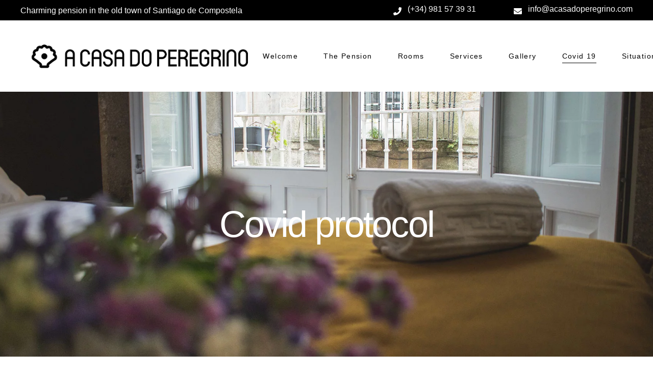

--- FILE ---
content_type: text/html; charset=UTF-8
request_url: https://www.acasadoperegrino.com/en/covid-protocol/
body_size: 28365
content:
<!DOCTYPE html><html lang="en-GB"><head><script data-no-optimize="1">var litespeed_docref=sessionStorage.getItem("litespeed_docref");litespeed_docref&&(Object.defineProperty(document,"referrer",{get:function(){return litespeed_docref}}),sessionStorage.removeItem("litespeed_docref"));</script> <meta charset="UTF-8"><meta name="viewport" content="width=device-width, initial-scale=1, user-scalable=yes"><link rel="profile" href="https://gmpg.org/xfn/11"><title>Covid protocol &#8211; A Casa do Peregrino: tu hostal en Santiago de Compostela</title><meta name='robots' content='max-image-preview:large' /><link rel="alternate" href="https://www.acasadoperegrino.com/protocolo-covid/" hreflang="es" /><link rel="alternate" href="https://www.acasadoperegrino.com/en/covid-protocol/" hreflang="en" /><link rel="alternate" href="https://www.acasadoperegrino.com/fr/protocole-covid/" hreflang="fr" /><link rel="alternate" href="https://www.acasadoperegrino.com/de/covid-protokoll/" hreflang="de" /><link rel='dns-prefetch' href='//fonts.googleapis.com' /><link rel="alternate" type="application/rss+xml" title="A Casa do Peregrino: tu hostal en Santiago de Compostela &raquo; Feed" href="https://www.acasadoperegrino.com/en/feed/" /><link rel="alternate" type="application/rss+xml" title="A Casa do Peregrino: tu hostal en Santiago de Compostela &raquo; Comments Feed" href="https://www.acasadoperegrino.com/en/comments/feed/" /><link rel="alternate" title="oEmbed (JSON)" type="application/json+oembed" href="https://www.acasadoperegrino.com/wp-json/oembed/1.0/embed?url=https%3A%2F%2Fwww.acasadoperegrino.com%2Fen%2Fcovid-protocol%2F" /><link rel="alternate" title="oEmbed (XML)" type="text/xml+oembed" href="https://www.acasadoperegrino.com/wp-json/oembed/1.0/embed?url=https%3A%2F%2Fwww.acasadoperegrino.com%2Fen%2Fcovid-protocol%2F&#038;format=xml" /><style id='wp-img-auto-sizes-contain-inline-css' type='text/css'>img:is([sizes=auto i],[sizes^="auto," i]){contain-intrinsic-size:3000px 1500px}
/*# sourceURL=wp-img-auto-sizes-contain-inline-css */</style><style id="litespeed-ccss">.fa{-moz-osx-font-smoothing:grayscale;-webkit-font-smoothing:antialiased;display:inline-block;font-style:normal;font-variant:normal;text-rendering:auto;line-height:1}.fa-spin{-webkit-animation:fa-spin 2s linear infinite;animation:fa-spin 2s linear infinite}@-webkit-keyframes fa-spin{0%{-webkit-transform:rotate(0deg);transform:rotate(0deg)}to{-webkit-transform:rotate(1turn);transform:rotate(1turn)}}@keyframes fa-spin{0%{-webkit-transform:rotate(0deg);transform:rotate(0deg)}to{-webkit-transform:rotate(1turn);transform:rotate(1turn)}}.fa-envelope:before{content:"\f0e0"}.fa-phone:before{content:"\f095"}.fa-spinner:before{content:"\f110"}.fa{font-family:"Font Awesome 5 Free"}.fa{font-weight:900}[class*=" icon-arrows-"]:before{font-family:"linea-arrows-10"!important;font-style:normal!important;font-weight:400!important;font-variant:normal!important;text-transform:none!important;speak:none;line-height:1;-webkit-font-smoothing:antialiased;-moz-osx-font-smoothing:grayscale}.icon-arrows-remove:before{content:"\e04a"}:root{--wp--preset--aspect-ratio--square:1;--wp--preset--aspect-ratio--4-3:4/3;--wp--preset--aspect-ratio--3-4:3/4;--wp--preset--aspect-ratio--3-2:3/2;--wp--preset--aspect-ratio--2-3:2/3;--wp--preset--aspect-ratio--16-9:16/9;--wp--preset--aspect-ratio--9-16:9/16;--wp--preset--color--black:#000;--wp--preset--color--cyan-bluish-gray:#abb8c3;--wp--preset--color--white:#fff;--wp--preset--color--pale-pink:#f78da7;--wp--preset--color--vivid-red:#cf2e2e;--wp--preset--color--luminous-vivid-orange:#ff6900;--wp--preset--color--luminous-vivid-amber:#fcb900;--wp--preset--color--light-green-cyan:#7bdcb5;--wp--preset--color--vivid-green-cyan:#00d084;--wp--preset--color--pale-cyan-blue:#8ed1fc;--wp--preset--color--vivid-cyan-blue:#0693e3;--wp--preset--color--vivid-purple:#9b51e0;--wp--preset--gradient--vivid-cyan-blue-to-vivid-purple:linear-gradient(135deg,rgba(6,147,227,1) 0%,#9b51e0 100%);--wp--preset--gradient--light-green-cyan-to-vivid-green-cyan:linear-gradient(135deg,#7adcb4 0%,#00d082 100%);--wp--preset--gradient--luminous-vivid-amber-to-luminous-vivid-orange:linear-gradient(135deg,rgba(252,185,0,1) 0%,rgba(255,105,0,1) 100%);--wp--preset--gradient--luminous-vivid-orange-to-vivid-red:linear-gradient(135deg,rgba(255,105,0,1) 0%,#cf2e2e 100%);--wp--preset--gradient--very-light-gray-to-cyan-bluish-gray:linear-gradient(135deg,#eee 0%,#a9b8c3 100%);--wp--preset--gradient--cool-to-warm-spectrum:linear-gradient(135deg,#4aeadc 0%,#9778d1 20%,#cf2aba 40%,#ee2c82 60%,#fb6962 80%,#fef84c 100%);--wp--preset--gradient--blush-light-purple:linear-gradient(135deg,#ffceec 0%,#9896f0 100%);--wp--preset--gradient--blush-bordeaux:linear-gradient(135deg,#fecda5 0%,#fe2d2d 50%,#6b003e 100%);--wp--preset--gradient--luminous-dusk:linear-gradient(135deg,#ffcb70 0%,#c751c0 50%,#4158d0 100%);--wp--preset--gradient--pale-ocean:linear-gradient(135deg,#fff5cb 0%,#b6e3d4 50%,#33a7b5 100%);--wp--preset--gradient--electric-grass:linear-gradient(135deg,#caf880 0%,#71ce7e 100%);--wp--preset--gradient--midnight:linear-gradient(135deg,#020381 0%,#2874fc 100%);--wp--preset--font-size--small:13px;--wp--preset--font-size--medium:20px;--wp--preset--font-size--large:36px;--wp--preset--font-size--x-large:42px;--wp--preset--spacing--20:.44rem;--wp--preset--spacing--30:.67rem;--wp--preset--spacing--40:1rem;--wp--preset--spacing--50:1.5rem;--wp--preset--spacing--60:2.25rem;--wp--preset--spacing--70:3.38rem;--wp--preset--spacing--80:5.06rem;--wp--preset--shadow--natural:6px 6px 9px rgba(0,0,0,.2);--wp--preset--shadow--deep:12px 12px 50px rgba(0,0,0,.4);--wp--preset--shadow--sharp:6px 6px 0px rgba(0,0,0,.2);--wp--preset--shadow--outlined:6px 6px 0px -3px rgba(255,255,255,1),6px 6px rgba(0,0,0,1);--wp--preset--shadow--crisp:6px 6px 0px rgba(0,0,0,1)}#cookie-law-info-bar{font-size:15px;margin:0 auto;padding:12px 10px;position:absolute;text-align:center;box-sizing:border-box;width:100%;z-index:9999;display:none;left:0;font-weight:300;box-shadow:0 -1px 10px 0 rgba(172,171,171,.3)}#cookie-law-info-bar span{vertical-align:middle}.cli-plugin-button,.cli-plugin-button:visited{display:inline-block;padding:9px 12px;color:#fff;text-decoration:none;position:relative;margin-left:5px;text-decoration:none}.cli-plugin-main-link{margin-left:0;font-weight:550;text-decoration:underline}.cli-plugin-button,.cli-plugin-button:visited{font-size:13px;font-weight:400;line-height:1}.large.cli-plugin-button,.large.cli-plugin-button:visited{font-size:14px;padding:8px 14px 9px}.cli-plugin-button{margin-top:5px}.cli-bar-popup{-moz-background-clip:padding;-webkit-background-clip:padding;background-clip:padding-box;-webkit-border-radius:30px;-moz-border-radius:30px;border-radius:30px;padding:20px}.cli-container-fluid{padding-right:15px;padding-left:15px;margin-right:auto;margin-left:auto}.cli-row{display:-ms-flexbox;display:flex;-ms-flex-wrap:wrap;flex-wrap:wrap;margin-right:-15px;margin-left:-15px}.cli-align-items-stretch{-ms-flex-align:stretch!important;align-items:stretch!important}.cli-px-0{padding-left:0;padding-right:0}.cli-btn{font-size:14px;display:inline-block;font-weight:400;text-align:center;white-space:nowrap;vertical-align:middle;border:1px solid transparent;padding:.5rem 1.25rem;line-height:1;border-radius:.25rem}.cli-modal-backdrop{position:fixed;top:0;right:0;bottom:0;left:0;z-index:1040;background-color:#000;display:none}.cli-modal-backdrop.cli-fade{opacity:0}.cli-modal a{text-decoration:none}.cli-modal .cli-modal-dialog{position:relative;width:auto;margin:.5rem;font-family:-apple-system,BlinkMacSystemFont,"Segoe UI",Roboto,"Helvetica Neue",Arial,sans-serif,"Apple Color Emoji","Segoe UI Emoji","Segoe UI Symbol";font-size:1rem;font-weight:400;line-height:1.5;color:#212529;text-align:left;display:-ms-flexbox;display:flex;-ms-flex-align:center;align-items:center;min-height:calc(100% - (.5rem*2))}@media (min-width:576px){.cli-modal .cli-modal-dialog{max-width:500px;margin:1.75rem auto;min-height:calc(100% - (1.75rem*2))}}@media (min-width:992px){.cli-modal .cli-modal-dialog{max-width:900px}}.cli-modal-content{position:relative;display:-ms-flexbox;display:flex;-ms-flex-direction:column;flex-direction:column;width:100%;background-color:#fff;background-clip:padding-box;border-radius:.3rem;outline:0}.cli-modal .cli-modal-close{position:absolute;right:10px;top:10px;z-index:1;padding:0;background-color:transparent!important;border:0;-webkit-appearance:none;font-size:1.5rem;font-weight:700;line-height:1;color:#000;text-shadow:0 1px 0 #fff}.cli-switch{display:inline-block;position:relative;min-height:1px;padding-left:70px;font-size:14px}.cli-switch input[type=checkbox]{display:none}.cli-switch .cli-slider{background-color:#e3e1e8;height:24px;width:50px;bottom:0;left:0;position:absolute;right:0;top:0}.cli-switch .cli-slider:before{background-color:#fff;bottom:2px;content:"";height:20px;left:2px;position:absolute;width:20px}.cli-switch .cli-slider{border-radius:34px}.cli-switch .cli-slider:before{border-radius:50%}.cli-tab-content{background:#fff}.cli-tab-content{width:100%;padding:30px}@media (max-width:767px){.cli-tab-content{padding:30px 10px}}.cli-container-fluid{padding-right:15px;padding-left:15px;margin-right:auto;margin-left:auto}.cli-row{display:-ms-flexbox;display:flex;-ms-flex-wrap:wrap;flex-wrap:wrap;margin-right:-15px;margin-left:-15px}.cli-align-items-stretch{-ms-flex-align:stretch!important;align-items:stretch!important}.cli-px-0{padding-left:0;padding-right:0}.cli-btn{font-size:14px;display:inline-block;font-weight:400;text-align:center;white-space:nowrap;vertical-align:middle;border:1px solid transparent;padding:.5rem 1.25rem;line-height:1;border-radius:.25rem}.cli-modal-backdrop{position:fixed;top:0;right:0;bottom:0;left:0;z-index:1040;background-color:#000;-webkit-transform:scale(0);transform:scale(0)}.cli-modal-backdrop.cli-fade{opacity:0}.cli-modal{position:fixed;top:0;right:0;bottom:0;left:0;z-index:99999;transform:scale(0);overflow:hidden;outline:0;display:none}.cli-modal a{text-decoration:none}.cli-modal .cli-modal-dialog{position:relative;width:auto;margin:.5rem;font-family:inherit;font-size:1rem;font-weight:400;line-height:1.5;color:#212529;text-align:left;display:-ms-flexbox;display:flex;-ms-flex-align:center;align-items:center;min-height:calc(100% - (.5rem*2))}@media (min-width:576px){.cli-modal .cli-modal-dialog{max-width:500px;margin:1.75rem auto;min-height:calc(100% - (1.75rem*2))}}.cli-modal-content{position:relative;display:-ms-flexbox;display:flex;-ms-flex-direction:column;flex-direction:column;width:100%;background-color:#fff;background-clip:padding-box;border-radius:.2rem;box-sizing:border-box;outline:0}.cli-switch{display:inline-block;position:relative;min-height:1px;padding-left:38px;font-size:14px}.cli-switch input[type=checkbox]{display:none}.cli-switch .cli-slider{background-color:#e3e1e8;height:20px;width:38px;bottom:0;left:0;position:absolute;right:0;top:0}.cli-switch .cli-slider:before{background-color:#fff;bottom:2px;content:"";height:15px;left:3px;position:absolute;width:15px}.cli-switch .cli-slider{border-radius:34px;font-size:0}.cli-switch .cli-slider:before{border-radius:50%}.cli-tab-content{background:#fff}.cli-tab-content{width:100%;padding:5px 30px 5px 5px;box-sizing:border-box}@media (max-width:767px){.cli-tab-content{padding:30px 10px}}.cli-tab-footer .cli-btn{background-color:#00acad;padding:10px 15px;text-decoration:none}.cli-tab-footer .wt-cli-privacy-accept-btn{background-color:#61a229;color:#fff;border-radius:0}.cli-tab-footer{width:100%;text-align:right;padding:20px 0}.cli-col-12{width:100%}.cli-tab-header{display:flex;justify-content:space-between}.cli-tab-header a:before{width:10px;height:2px;left:0;top:calc(50% - 1px)}.cli-tab-header a:after{width:2px;height:10px;left:4px;top:calc(50% - 5px);-webkit-transform:none;transform:none}.cli-tab-header a:before{width:7px;height:7px;border-right:1px solid #4a6e78;border-bottom:1px solid #4a6e78;content:" ";transform:rotate(-45deg);margin-right:10px}.cli-tab-header a.cli-nav-link{position:relative;display:flex;align-items:center;font-size:14px;color:#000;text-transform:capitalize}.cli-tab-header{border-radius:5px;padding:12px 15px;background-color:#f2f2f2}.cli-modal .cli-modal-close{position:absolute;right:0;top:0;z-index:1;-webkit-appearance:none;width:40px;height:40px;padding:0;border-radius:50%;padding:10px;background:0 0;border:none;min-width:40px}.cli-tab-container h4{font-family:inherit;font-size:16px;margin-bottom:15px;margin:10px 0}#cliSettingsPopup .cli-tab-section-container{padding-top:12px}.cli-privacy-content-text{font-size:14px;line-height:1.4;margin-top:0;padding:0;color:#000}.cli-tab-content{display:none}.cli-tab-section .cli-tab-content{padding:10px 20px 5px}.cli-tab-section{margin-top:5px}@media (min-width:992px){.cli-modal .cli-modal-dialog{max-width:645px}}.cli-switch .cli-slider:after{content:attr(data-cli-disable);position:absolute;right:50px;color:#000;font-size:12px;text-align:right;min-width:80px}.cli-privacy-overview:not(.cli-collapsed) .cli-privacy-content{max-height:60px;overflow:hidden}a.cli-privacy-readmore{font-size:12px;margin-top:12px;display:inline-block;padding-bottom:0;color:#000;text-decoration:underline}.cli-modal-footer{position:relative}a.cli-privacy-readmore:before{content:attr(data-readmore-text)}.cli-modal-close svg{fill:#000}.cli-tab-container .cli-row{max-height:500px;overflow-y:auto}.wt-cli-sr-only{display:none;font-size:16px}.wt-cli-privacy-overview-actions{padding-bottom:0}.wt-cli-cookie-description{font-size:14px;line-height:1.4;margin-top:0;padding:0;color:#000}:root{--swiper-theme-color:#007aff}:root{--swiper-navigation-size:44px}a,body,div,form,h2,h3,h4,html,label,li,p,span,ul{vertical-align:baseline;margin:0;padding:0;background:0 0;border:0;outline:0}*{-webkit-box-sizing:border-box;box-sizing:border-box}header,main,nav,section{display:block}ul{list-style-position:inside;margin-bottom:1.5em;padding:0}ul:not(.wp-block){margin:0 0 1.5em}li>ul:not(.wp-block){margin-bottom:0;margin-left:1.5em}a img{border:none}img{height:auto;max-width:100%}img{vertical-align:middle;border-style:none}label{display:block;margin-bottom:.5em}.clear:after,.clear:before,.widget:after,.widget:before{content:'';display:table;table-layout:fixed}.clear:after,.widget:after{clear:both}body{font-family:Sarabun,sans-serif;font-size:16px;line-height:1.87em;font-weight:300;color:#505050;background-color:#fff;overflow-x:hidden;-webkit-font-smoothing:antialiased}h2{font-family:Forum,sans-serif;font-weight:400;color:#000;font-size:72px;line-height:1.111em;letter-spacing:-.04em;margin:25px 0;-ms-word-wrap:break-word;word-wrap:break-word}@media only screen and (max-width:768px){h2{font-size:65px}}@media only screen and (max-width:680px){h2{font-size:50px}}h3{font-family:Forum,sans-serif;font-weight:400;color:#000;font-size:58px;line-height:1.2em;letter-spacing:-.04em;margin:25px 0;-ms-word-wrap:break-word;word-wrap:break-word}@media only screen and (max-width:680px){h3{font-size:45px}}h4{font-family:Forum,sans-serif;font-weight:400;color:#000;font-size:46px;line-height:1.3em;letter-spacing:-.03em;margin:25px 0;-ms-word-wrap:break-word;word-wrap:break-word}@media only screen and (max-width:680px){h4{font-size:40px}}a,p a{color:#000;text-decoration:none}p{margin:10px 0;line-height:1.87em}input:-webkit-autofill{-webkit-box-shadow:0 0 0 1000px #fff inset}input[type=password],input[type=text]{position:relative;display:inline-block;width:100%;vertical-align:top;margin:0 0 20px;padding:4px 0;font-family:Forum,sans-serif;font-weight:400;font-size:27px;line-height:38px;letter-spacing:.7px;color:#000;border:none;background-color:transparent;border-bottom:1px solid #c4c4c4;border-radius:0;outline:0;-webkit-appearance:none}input[type=password]::-webkit-input-placeholder,input[type=text]::-webkit-input-placeholder{color:inherit;opacity:1}input[type=password]::-moz-placeholder,input[type=text]::-moz-placeholder{color:inherit;opacity:1}input[type=password]:-ms-input-placeholder,input[type=text]:-ms-input-placeholder{color:inherit;opacity:1}input[type=password]::-ms-input-placeholder,input[type=text]::-ms-input-placeholder{color:inherit;opacity:1}button[type=submit]{position:relative;display:inline-block;vertical-align:middle;width:auto;margin:0;font-family:Sarabun,sans-serif;font-size:11px;line-height:2.9em;letter-spacing:.3em;font-weight:600;text-decoration:none;text-transform:uppercase;border-radius:0;outline:0;padding:15px 46px;color:#fff;background-color:#0b6354;border:1px solid transparent}button[type=submit] span{display:block;line-height:inherit}button[type=submit] span:before{display:block;line-height:inherit}input[type=text]::-ms-clear{display:none}@-webkit-keyframes qodefAutofillFix{0%,100%{background-color:transparent;color:#000}}input:-webkit-autofill{-webkit-animation-delay:1s;-webkit-animation-fill-mode:both;-webkit-animation-name:qodefAutofillFix}.qodef-content-grid{width:1100px;margin:0 auto}@media only screen and (min-width:1441px){.qodef-content-grid-1400 .qodef-content-grid{width:1400px}}.qodef-grid{position:relative;display:inline-block;width:100%;vertical-align:top}.qodef-grid>.qodef-grid-inner{margin:0 -15px}.qodef-grid>.qodef-grid-inner>.qodef-grid-item{padding:0 15px}.qodef-grid .qodef-grid-item{position:relative;display:inline-block;width:100%;vertical-align:top;min-height:1px;float:left}@media only screen and (min-width:1025px){.qodef-grid.qodef-layout--template>.qodef-grid-inner>.qodef-grid-item.qodef-col--12{width:100%}}.qodef-grid.qodef-gutter--no>.qodef-grid-inner{margin:0}.qodef-grid.qodef-gutter--no>.qodef-grid-inner>.qodef-grid-item{padding:0;margin:0}#qodef-page-wrapper{position:relative;overflow:hidden}#qodef-page-outer{position:relative}#qodef-page-inner{position:relative;padding:130px 0 100px}#qodef-page-content.qodef-layout--template .qodef-page-content-section.qodef-col--12{margin-bottom:0}.widget_icl_lang_sel_widget{position:relative;display:inline-block;vertical-align:middle;width:100%}.widget_icl_lang_sel_widget .wpml-ls-legacy-dropdown{position:relative;display:inline-block;vertical-align:middle;text-align:left}.widget_icl_lang_sel_widget .wpml-ls-legacy-dropdown .wpml-ls-item-legacy-dropdown{padding:0;margin:0}.widget_icl_lang_sel_widget .wpml-ls-legacy-dropdown .wpml-ls-item-toggle{position:relative;display:-webkit-box;display:-ms-flexbox;display:flex;-webkit-box-align:center;-ms-flex-align:center;align-items:center}.widget_icl_lang_sel_widget .wpml-ls-legacy-dropdown .wpml-ls-item-toggle:after{content:'';font-family:ElegantIcons;line-height:1;border:0;position:initial;margin-left:auto;font-size:20px}.widget_icl_lang_sel_widget .wpml-ls-legacy-dropdown .wpml-ls-sub-menu{font-weight:500;position:absolute;top:100%;left:0;width:auto;list-style:none;margin:0;border:0!important;-webkit-box-shadow:0 3px 6px #0000000f;box-shadow:0 3px 6px #0000000f;z-index:10;clip-path:inset(0 0 100% 0);-webkit-clip-path:inset(0 0 100% 0);visibility:hidden}.widget_icl_lang_sel_widget .wpml-ls-legacy-dropdown .wpml-ls-sub-menu .wpml-ls-item{display:block;width:100%;margin:0;padding:0}.widget_icl_lang_sel_widget .wpml-ls-legacy-dropdown .wpml-ls-sub-menu .wpml-ls-item a{display:-webkit-box;display:-ms-flexbox;display:flex;-webkit-box-align:center;-ms-flex-align:center;align-items:center;border:0;background-color:transparent;padding:7px 0}#qodef-page-header .widget_icl_lang_sel_widget .wpml-ls-legacy-dropdown{width:auto!important}#qodef-page-header .widget_icl_lang_sel_widget .wpml-ls-legacy-dropdown .wpml-ls-item-toggle{padding:0;height:46px;line-height:24px;color:#000;background-color:#fff;border:1px solid transparent;font-size:14px;font-weight:500}#qodef-page-header .widget_icl_lang_sel_widget .wpml-ls-legacy-dropdown .wpml-ls-sub-menu{margin:0;padding:3px 20px;background-color:#fff;border:1px solid #c4c4c4!important}#qodef-page-header .widget_icl_lang_sel_widget .wpml-ls-legacy-dropdown .wpml-ls-sub-menu .wpml-ls-item a{color:#000;font-size:14px}#qodef-page-mobile-header .widget_icl_lang_sel_widget .wpml-ls-legacy-dropdown{width:auto!important}#qodef-page-mobile-header .widget_icl_lang_sel_widget .wpml-ls-legacy-dropdown .wpml-ls-item-toggle{padding:0;height:46px;line-height:24px;color:#505050;background-color:transparent;border:1px solid transparent;font-size:14px;font-weight:500}#qodef-page-mobile-header .widget_icl_lang_sel_widget .wpml-ls-legacy-dropdown .wpml-ls-sub-menu{margin:0;padding:3px 20px;background-color:transparent;border:1px solid #c4c4c4!important}#qodef-page-mobile-header .widget_icl_lang_sel_widget .wpml-ls-legacy-dropdown .wpml-ls-sub-menu .wpml-ls-item a{color:#505050;font-size:14px}#qodef-page-header{position:relative;display:inline-block;width:100%;vertical-align:top;height:100px;background-color:#fff;z-index:100}#qodef-page-header .qodef-header-logo-link{position:relative;display:-webkit-box;display:-ms-flexbox;display:flex;-webkit-box-align:center;-ms-flex-align:center;align-items:center;-ms-flex-negative:0;flex-shrink:0;height:100px;max-height:100%}#qodef-page-header .qodef-header-logo-link img{display:block;margin:auto 0;width:auto;max-height:100%}#qodef-page-header-inner{position:relative;display:-webkit-box;display:-ms-flexbox;display:flex;-webkit-box-align:center;-ms-flex-align:center;align-items:center;-webkit-box-pack:justify;-ms-flex-pack:justify;justify-content:space-between;height:100%;padding:0 40px}#qodef-page-mobile-header{position:relative;display:none;height:90px;z-index:100}#qodef-page-mobile-header .qodef-mobile-header-logo-link{position:relative;display:-webkit-box;display:-ms-flexbox;display:flex;-webkit-box-align:center;-ms-flex-align:center;align-items:center;height:80px;max-height:100%}#qodef-page-mobile-header .qodef-mobile-header-logo-link img{display:block;margin:auto;width:auto;max-height:100%}#qodef-page-mobile-header-inner{position:relative;display:-webkit-box;display:-ms-flexbox;display:flex;-webkit-box-align:center;-ms-flex-align:center;align-items:center;-webkit-box-pack:justify;-ms-flex-pack:justify;justify-content:space-between;height:100%;padding:0 20px}.qodef-mobile-header-opener{font-size:20px;position:relative}.qodef-mobile-header-opener .qodef-m-lines{display:-webkit-box;display:-ms-flexbox;display:flex;-webkit-box-align:center;-ms-flex-align:center;align-items:center;-webkit-box-pack:center;-ms-flex-pack:center;justify-content:center}.qodef-mobile-header-opener .qodef-m-text{font-weight:500;font-size:14px;letter-spacing:.7px;margin-right:12px}@media only screen and (max-width:1024px){.qodef-mobile-header-opener .qodef-m-text{margin-right:5px;font-size:13px}}.qodef-mobile-header-opener .qodef-m-circle{height:28px;width:28px;background-color:#0b6354;border-radius:50%;position:relative}@media screen and (max-width:1024px){.qodef-mobile-header-opener .qodef-m-circle{height:18px;width:18px}}.qodef-mobile-header-opener .qodef--close{position:absolute;top:0;right:0;visibility:hidden}.qodef-mobile-header-opener .qodef--close .qodef-m-line{position:absolute;height:1px;width:14px;top:14px;left:7px;background-color:#fff}.qodef-mobile-header-opener .qodef--close .qodef-m-line:first-child{-webkit-transform:rotate(-45deg);-ms-transform:rotate(-45deg);transform:rotate(-45deg)}.qodef-mobile-header-opener .qodef--close .qodef-m-line:last-child{-webkit-transform:rotate(45deg);-ms-transform:rotate(45deg);transform:rotate(45deg)}@media screen and (max-width:1024px){.qodef-mobile-header-opener .qodef--close .qodef-m-line{width:12px;top:9px;left:3px}}.qodef-mobile-header-navigation{position:absolute;top:100%;left:0;display:none;width:100%;max-height:calc(100vh - 90px);background-color:#fff;border-bottom:1px solid #c4c4c4;padding:0;margin:0;overflow-y:scroll;z-index:10}.qodef-mobile-header-navigation ul{margin:0;padding:0;list-style:none}.qodef-mobile-header-navigation ul li{position:relative;margin:6px 0;padding:0}.qodef-mobile-header-navigation ul li a{position:relative;display:block}.qodef-mobile-header-navigation>ul{margin:0 auto;padding:34px 0}.qodef-mobile-header-navigation>ul>li>a{font-family:Sarabun,sans-serif;font-size:16px;line-height:1.87em;font-weight:300;color:#505050;font-weight:500;font-size:14px;letter-spacing:.1em}.qodef-mobile-header-navigation>ul>li>a .qodef-menu-item-text{position:relative;line-height:1}.qodef-mobile-header-navigation>ul>li>a .qodef-menu-item-text:before{content:'';position:absolute;top:calc(100% + 6px);height:1px;width:0;background:#000}.qodef-mobile-header-navigation>ul>li>a .qodef-menu-item-text:before{top:calc(100%)}.qodef-mobile-header-navigation>ul>li.current-menu-item>a .qodef-menu-item-text:before{width:100%}.qodef-header-navigation{height:100%}.qodef-header-navigation ul{margin:0!important;padding:0;list-style:none}.qodef-header-navigation ul li{position:relative;margin:0;padding:0}.qodef-header-navigation>ul{position:relative;display:-webkit-box;display:-ms-flexbox;display:flex;-webkit-box-align:center;-ms-flex-align:center;align-items:center;height:100%;white-space:nowrap}.qodef-header-navigation>ul>li{height:100%;margin:0 25px}.qodef-header-navigation>ul>li:first-child{margin-left:0}.qodef-header-navigation>ul>li:last-child{margin-right:0}.qodef-header-navigation>ul>li>a{position:relative;display:-webkit-box;display:-ms-flexbox;display:flex;-webkit-box-align:center;-ms-flex-align:center;align-items:center;height:100%;font-family:Sarabun,sans-serif;font-size:16px;line-height:1.87em;font-weight:300;color:#505050;font-weight:500;font-size:14px;letter-spacing:.1em;color:#000}.qodef-header-navigation>ul>li>a .qodef-menu-item-text{position:relative;line-height:1}.qodef-header-navigation>ul>li>a .qodef-menu-item-text:before{content:'';position:absolute;top:calc(100% + 6px);height:1px;width:0;background:#000}.qodef-header-navigation>ul>li.current-menu-item>a .qodef-menu-item-text:before{width:100%}.qodef-page-title{position:relative;display:inline-block;width:100%;vertical-align:top;height:240px;background-color:#fafafa}.qodef-page-title .qodef-m-inner{position:relative;display:inline-block;width:100%;vertical-align:top;height:100%}.qodef-page-title .qodef-m-content{height:100%;display:-webkit-box;display:-ms-flexbox;display:flex;-webkit-box-orient:vertical;-webkit-box-direction:normal;-ms-flex-direction:column;flex-direction:column;-webkit-box-pack:center;-ms-flex-pack:center;justify-content:center}.qodef-page-title .qodef-m-title{margin:0}.widget:last-child{margin-bottom:0!important}.widget ul:not(.qodef-shortcode-list){list-style:none;margin:0;padding:0}.widget ul:not(.qodef-shortcode-list) li:last-child{margin-bottom:0}.widget ul:not(.qodef-shortcode-list) li ul{margin-left:1em}.widget{margin:0 0 35px}.widget a{color:#000}.widget ul:not(.qodef-shortcode-list) li{margin:0 0 7px}.widget ul:not(.qodef-shortcode-list) li a{color:#0b6354}@media only screen and (max-width:680px){.widget ul:not(.qodef-shortcode-list) li a{font-size:12px}}.widget ul:not(.qodef-shortcode-list) li ul{margin-top:7px}#qodef-top-area .widget{margin:0;color:#fff}#qodef-top-area .widget a{color:#fff}@media only screen and (max-width:1200px){.qodef-content-grid{width:960px}}@media only screen and (max-width:1024px){.qodef-content-grid{width:768px}}@media only screen and (max-width:800px){.qodef-content-grid{width:86%}}@media only screen and (max-width:480px){.qodef-content-grid{width:82%}}@media only screen and (max-width:1024px){#qodef-page-header{display:none}}@media only screen and (max-width:1024px){#qodef-page-mobile-header{display:block}}#qodef-back-to-top{position:fixed;width:75px;height:75px;right:45px;bottom:45px;margin:0;opacity:0;visibility:hidden;z-index:10000}#qodef-back-to-top:before{content:'';position:absolute;width:75px;height:75px;background-color:#0b6354;border:1px solid #0b6354;border-radius:50%}#qodef-back-to-top .qodef-back-to-top-icon{position:relative;display:-webkit-box;display:-ms-flexbox;display:flex;-webkit-box-align:center;-ms-flex-align:center;align-items:center;-webkit-box-pack:center;-ms-flex-pack:center;justify-content:center;height:100%;font-size:37px;color:#fff;overflow:hidden}#qodef-back-to-top .qodef-back-to-top-icon *{display:block;line-height:inherit}#qodef-back-to-top .qodef-back-to-top-icon svg{fill:#fff;position:relative}#qodef-page-header .qodef-widget-holder{display:-webkit-box;display:-ms-flexbox;display:flex;-webkit-box-align:center;-ms-flex-align:center;align-items:center;height:100%;margin-left:74px}#qodef-page-header .qodef-widget-holder .widget{margin:0 18.5px;position:relative;display:-webkit-box;display:-ms-flexbox;display:flex;-webkit-box-align:center;-ms-flex-align:center;align-items:center;height:100%}#qodef-page-header .qodef-widget-holder .widget .textwidget{height:100%;position:relative;display:-webkit-box;display:-ms-flexbox;display:flex;-webkit-box-align:center;-ms-flex-align:center;align-items:center}#qodef-page-header .qodef-widget-holder .widget.widget_icl_lang_sel_widget{height:100%;position:relative;display:-webkit-box;display:-ms-flexbox;display:flex;-webkit-box-align:center;-ms-flex-align:center;align-items:center}#qodef-page-header .qodef-widget-holder .widget.widget_icl_lang_sel_widget .wpml-ls-legacy-dropdown{height:100%;position:relative;display:-webkit-box;display:-ms-flexbox;display:flex;-webkit-box-align:center;-ms-flex-align:center;align-items:center;width:70px}#qodef-page-header .qodef-widget-holder .widget:first-child{margin-left:0}#qodef-page-header .qodef-widget-holder .widget:last-child{margin-right:0}#qodef-page-header .qodef-header-logo-link img.qodef--main{opacity:1}#qodef-page-header .qodef-header-logo-link img.qodef--dark,#qodef-page-header .qodef-header-logo-link img.qodef--light{opacity:0}#qodef-page-header .qodef-header-logo-link img:not(.qodef--main):not(.qodef--sticky){position:absolute;top:50%;left:0;-webkit-transform:translateY(-50%);-ms-transform:translateY(-50%);transform:translateY(-50%)}.qodef-header-standard--right #qodef-page-header-inner .qodef-header-navigation{margin-left:auto}#qodef-top-area{position:relative;background-color:#000;z-index:101}#qodef-top-area-inner{-webkit-box-align:center;-ms-flex-align:center;align-items:center;display:-webkit-box;display:-ms-flexbox;display:flex;height:40px;-webkit-box-pack:justify;-ms-flex-pack:justify;justify-content:space-between;padding:0 40px;position:relative}#qodef-top-area .qodef-widget-holder{display:-webkit-box;display:-ms-flexbox;display:flex;-webkit-box-align:center;-ms-flex-align:center;align-items:center;height:100%}#qodef-top-area .qodef-widget-holder.qodef-top-area-left{margin-right:auto}#qodef-top-area .qodef-widget-holder.qodef-top-area-right{margin-left:auto}#qodef-top-area .qodef-widget-holder .widget{margin:0 37px}#qodef-top-area .qodef-widget-holder .widget:first-child{margin-left:0}#qodef-top-area .qodef-widget-holder .widget:last-child{margin-right:0}#qodef-top-area .widget{display:inline-block;vertical-align:middle;line-height:1}#qodef-top-area .widget .textwidget>*{margin:0}#qodef-page-mobile-header{background-color:#fff}#qodef-page-mobile-header .qodef-widget-holder{display:-webkit-box;display:-ms-flexbox;display:flex;-webkit-box-align:center;-ms-flex-align:center;align-items:center;height:100%}#qodef-page-mobile-header .qodef-widget-holder .widget{margin:0 37px 0 0}#qodef-page-mobile-header .qodef-widget-holder .widget:last-child{margin-right:0}#qodef-page-mobile-header .widget{display:inline-block;vertical-align:middle;line-height:1}#qodef-page-mobile-header .widget .textwidget>*{margin:0}#qodef-page-mobile-header{-webkit-box-shadow:0 3px 6px -3px #00000012;box-shadow:0 3px 6px -3px #00000012}#qodef-page-mobile-header .qodef-mobile-header-logo-link img.qodef--main{opacity:1}.qodef-opener-icon{position:relative;display:inline-block;vertical-align:middle;line-height:1}.qodef-opener-icon .qodef-m-icon{position:relative;visibility:visible}.qodef-opener-icon .qodef-m-icon.qodef--close{position:absolute;top:0;right:0;visibility:hidden}.qodef-opener-icon .qodef-m-icon.qodef--close .qodef-m-line{position:absolute;height:1px;width:14px;top:14px;left:7px;background-color:#fff}.qodef-opener-icon .qodef-m-icon.qodef--close .qodef-m-line:first-child{-webkit-transform:rotate(-45deg);-ms-transform:rotate(-45deg);transform:rotate(-45deg)}.qodef-opener-icon .qodef-m-icon.qodef--close .qodef-m-line:last-child{-webkit-transform:rotate(45deg);-ms-transform:rotate(45deg);transform:rotate(45deg)}@media screen and (max-width:1024px){.qodef-opener-icon .qodef-m-icon.qodef--close .qodef-m-line{width:12px;top:9px;left:3px}}.qodef-opener-icon.qodef-source--predefined .qodef-m-lines{display:-webkit-box;display:-ms-flexbox;display:flex;-webkit-box-align:center;-ms-flex-align:center;align-items:center;-webkit-box-pack:center;-ms-flex-pack:center;justify-content:center}.qodef-opener-icon.qodef-source--predefined .qodef-m-text{font-weight:500;font-size:14px;letter-spacing:.7px;margin-right:12px}@media only screen and (max-width:1024px){.qodef-opener-icon.qodef-source--predefined .qodef-m-text{margin-right:5px;font-size:13px}}.qodef-opener-icon.qodef-source--predefined .qodef-m-circle{height:28px;width:28px;background-color:#0b6354;border-radius:50%;position:relative}@media screen and (max-width:1024px){.qodef-opener-icon.qodef-source--predefined .qodef-m-circle{height:18px;width:18px}}.qodef-fullscreen-search-holder{position:fixed;top:0;left:0;width:100%;height:100%;opacity:0;visibility:hidden;display:-webkit-box;display:-ms-flexbox;display:flex;-webkit-box-align:center;-ms-flex-align:center;align-items:center;-webkit-box-pack:center;-ms-flex-pack:center;justify-content:center;background-color:rgba(255,255,255,.98);z-index:100}.qodef-fullscreen-search-holder .qodef-m-form{position:relative;width:90%;margin:0 auto}.qodef-fullscreen-search-holder .qodef-m-form-field{height:100%;margin:0;padding:0;font-family:Forum,sans-serif;font-size:150px;color:#ccc1bd;line-height:1em;letter-spacing:-.03em;background:0 0;border:0;border-radius:0}@media only screen and (max-width:1440px){.qodef-fullscreen-search-holder .qodef-m-form-field{font-size:120px}}.qodef-fullscreen-search-holder .qodef-m-form-submit{position:absolute;right:0;bottom:-20px;width:auto;padding:0;margin:0;color:#ccc1bd;background:0 0;border:0;outline:0;opacity:0;border:none!important;fill:#ccc1bd}.qodef-fullscreen-search-holder .qodef-m-form-line{position:absolute;left:0;bottom:15px;width:0;border-bottom:1px solid #ccc1bd}.qodef-fullscreen-search-holder .qodef-fullscreen-search-close-holder{position:absolute;top:33px;right:70px;font-family:Sarabun,sans-serif;color:#000;font-size:14px;letter-spacing:.05em;font-weight:500;opacity:0;visibility:hidden;z-index:1}.qodef-fullscreen-search-holder .qodef-fullscreen-search-close-holder .qodef-m-close{font-size:14px;margin-left:7px;width:28px;height:28px;color:#fff;background-color:#0b6354;border-radius:50%;line-height:24px;text-align:center;display:inline-block;-webkit-transform:scale(1);-ms-transform:scale(1);transform:scale(1)}.qodef-button.qodef-html--link{position:relative;display:inline-block;vertical-align:middle;width:auto;margin:0;font-family:Sarabun,sans-serif;font-size:11px;line-height:2.9em;letter-spacing:.3em;font-weight:600;text-decoration:none;text-transform:uppercase;border-radius:0;outline:0;padding:15px 46px}.qodef-button.qodef-layout--filled:after{content:'';width:100%;height:1px;background-color:#0b6354;position:absolute;bottom:-4px;left:0;right:0;display:inline-block}.qodef-button.qodef-layout--filled.qodef-html--link{color:#fff;background-color:#0b6354;border:1px solid transparent}.qodef-button.qodef-layout--outlined{color:#000;background-color:transparent;border:1px solid #000}.qodef-button.qodef-layout--outlined:after{content:'';width:100%;height:1px;background-color:#000;position:absolute;bottom:-4px;left:0;right:0;display:inline-block}.qodef-button.qodef-layout--textual{padding:0!important;font-size:12px;letter-spacing:.3em;line-height:3em;color:#000;background-color:transparent;border:0}.qodef-button.qodef-layout--textual:after{content:'';width:96%;height:1px;background-color:currentColor;position:absolute;bottom:4px;left:0;right:0;display:inline-block}.qodef-button.qodef-layout--textual .qodef-m-text{display:inline-block;vertical-align:middle}.qodef-icon-list-item{position:relative;display:inline-block;width:100%;vertical-align:top;line-height:1}.qodef-icon-list-item .qodef-e-title{position:relative;display:inline-block;vertical-align:top;margin:0;line-height:1}.qodef-icon-list-item .qodef-e-title a{display:block}.qodef-icon-list-item .qodef-e-title-inner{display:-webkit-box;display:-ms-flexbox;display:flex}.qodef-icon-list-item .qodef-icon-holder{-ms-flex-negative:0;flex-shrink:0;margin-top:4px;margin-right:12px;float:none}.qodef-icon-list-item .qodef-icon-holder .qodef-icon{font-size:16px}.qodef-icon-holder{position:relative;display:inline-block;vertical-align:top;width:auto;line-height:1}.qodef-icon-holder .qodef-icon{display:block;line-height:inherit}.qodef-icon-holder .qodef-icon:before{display:block;line-height:inherit}.qodef-page-title{background-position:center 0;background-repeat:no-repeat;background-size:cover}.qodef-page-title.qodef-alignment--center{text-align:center}@media only screen and (max-width:1024px){body:not(.qodef-content-behind-header) #qodef-page-outer{margin-top:0!important}}@media only screen and (max-width:1024px){#qodef-top-area{display:none}}@media only screen and (max-width:1024px){body:not(.qodef-content-behind-header) .qodef-page-title .qodef-m-content{padding-top:0!important}}#qodef-membership-login-modal{position:fixed;top:0;left:0;width:100%;height:100vh;display:-webkit-box;display:-ms-flexbox;display:flex;-webkit-box-align:center;-ms-flex-align:center;align-items:center;-webkit-box-pack:center;-ms-flex-pack:center;justify-content:center;visibility:hidden;opacity:0;z-index:9999999}#qodef-membership-login-modal .qodef-membership-login-modal-overlay{position:absolute;top:0;left:0;width:100%;height:100%;background-color:rgba(255,255,255,.85)}#qodef-membership-login-modal .qodef-membership-login-modal-content{position:relative;display:inline-block;vertical-align:top;width:750px;max-width:90%;background-color:#fff;-webkit-box-shadow:0 0 6px #0000001A;box-shadow:0 0 6px #0000001A;padding:60px 70px 66px;z-index:2}@media only screen and (max-width:680px){#qodef-membership-login-modal .qodef-membership-login-modal-content{padding:25px}}#qodef-membership-login-modal .qodef-membership-login-modal-content .qodef-membership-close{position:absolute;top:28px;right:28px;width:28px;height:28px;display:-webkit-box;display:-ms-flexbox;display:flex;-webkit-box-align:center;-ms-flex-align:center;align-items:center;-webkit-box-pack:center;-ms-flex-pack:center;justify-content:center;color:#fff;font-size:20px;line-height:16px;background-color:#0b6354;border-radius:50%}#qodef-membership-login-modal .qodef-membership-login-modal-navigation{position:relative;display:-webkit-box;display:-ms-flexbox;display:flex;-webkit-box-align:center;-ms-flex-align:center;align-items:center;-webkit-box-pack:center;-ms-flex-pack:center;justify-content:center;list-style:none;margin:0 0 47px}@media only screen and (max-width:768px){#qodef-membership-login-modal .qodef-membership-login-modal-navigation{-ms-flex-wrap:wrap;flex-wrap:wrap}#qodef-membership-login-modal .qodef-membership-login-modal-navigation .qodef-m-navigation-item{width:100%;text-align:center}}#qodef-membership-login-modal .qodef-membership-login-modal-navigation .qodef-e-link{position:relative;display:block;padding:4px 0;margin:0 10px;color:#b4b4b4;font-family:Forum,sans-serif;font-weight:400;font-size:46px;line-height:1.3em;letter-spacing:-.03em;font-size:34px}@media only screen and (max-width:680px){#qodef-membership-login-modal .qodef-membership-login-modal-navigation .qodef-e-link{font-size:40px}}@media only screen and (max-width:768px){#qodef-membership-login-modal .qodef-membership-login-modal-navigation .qodef-e-link{display:inline-block}}@media only screen and (max-width:680px){#qodef-membership-login-modal .qodef-membership-login-modal-navigation .qodef-e-link{font-size:30px}}#qodef-membership-login-modal .qodef-membership-login-modal-navigation .qodef-e-link:after{content:'';position:absolute;left:0;bottom:11px;height:2px;width:100%;background-color:currentColor;opacity:0}@media only screen and (max-width:680px){#qodef-membership-login-modal .qodef-membership-login-modal-navigation .qodef-e-link:after{bottom:10px}}#qodef-membership-login-modal .qodef-membership-login-modal-navigation .qodef-e-label{display:block}#qodef-membership-login-modal form{position:relative;display:inline-block;width:100%;vertical-align:top}#qodef-membership-login-modal form input[type=password],#qodef-membership-login-modal form input[type=text]{font-size:18px;font-family:Sarabun,sans-serif;line-height:32px;font-weight:300;margin-bottom:43px}@media only screen and (max-width:680px){#qodef-membership-login-modal form input[type=password],#qodef-membership-login-modal form input[type=text]{margin-bottom:23px}}#qodef-membership-login-modal .qodef-m-action{position:relative;display:block;vertical-align:top;text-align:center;margin-top:43px}#qodef-membership-login-modal .qodef-m-action-button{opacity:1;z-index:2}#qodef-membership-login-modal .qodef-m-action-spinner{position:absolute;top:calc(50% - 15px);left:calc(50% - 15px);font-size:30px;opacity:0}#qodef-membership-login-modal .qodef-m-response{text-align:center;line-height:1.37em;margin-top:22px}#qodef-membership-login-modal-part .qodef-m-links{position:relative;display:-webkit-box;display:-ms-flexbox;display:flex;-webkit-box-align:center;-ms-flex-align:center;align-items:center;-webkit-box-pack:justify;-ms-flex-pack:justify;justify-content:space-between}@media only screen and (max-width:680px){#qodef-membership-login-modal-part .qodef-m-links{-ms-flex-wrap:wrap;flex-wrap:wrap}}#qodef-membership-login-modal-part .qodef-m-links-remember-me{position:relative;display:-webkit-box;display:-ms-flexbox;display:flex;-webkit-box-align:center;-ms-flex-align:center;align-items:center;-ms-flex-negative:0;flex-shrink:0}#qodef-membership-login-modal-part .qodef-m-links-remember-me label{margin-bottom:0}#qodef-membership-login-modal-part .qodef-m-links-remember-me input[type=checkbox]{opacity:0}#qodef-membership-login-modal-part .qodef-m-links-remember-me input[type=checkbox]+.qodef-m-field-checkbox{position:absolute;left:0;width:20px;height:20px;margin:0 15px 0 0;border:1px solid #c4c4c4;border-radius:50%;background-position:center;background-repeat:no-repeat;z-index:-1}#qodef-membership-login-modal-part .qodef-m-links-remember-me input[type=checkbox]+.qodef-m-field-checkbox+label{margin-left:12px}#qodef-membership-login-modal-part .qodef-shortcode.qodef-m-links-reset-password.qodef-layout--textual{color:#0b6354;font-size:16px;font-weight:300;letter-spacing:0;text-transform:none}#qodef-membership-login-modal-part .qodef-shortcode.qodef-m-links-reset-password.qodef-layout--textual:after{display:none}button::-moz-focus-inner{padding:0;border:0}body{background-color:#fff}#qodef-page-inner{padding:100px 0}#qodef-membership-login-modal-part .qodef-shortcode.qodef-m-links-reset-password.qodef-layout--textual{color:#257a6d}button[type=submit],#qodef-back-to-top:before,.qodef-opener-icon.qodef-source--predefined .qodef-m-circle,.qodef-fullscreen-search-holder .qodef-fullscreen-search-close-holder .qodef-m-close,.qodef-button.qodef-layout--filled:after,.qodef-button.qodef-layout--filled.qodef-html--link,#qodef-membership-login-modal .qodef-membership-login-modal-content .qodef-membership-close{background-color:#257a6d}#qodef-back-to-top:before{border-color:#257a6d}.qodef-page-title{height:520px;background-image:url(https://www.acasadoperegrino.com/wp-content/uploads/2020/11/cabecera-doble-sup.jpg)}.qodef-page-title .qodef-m-title{color:#fff}@media only screen and (max-width:1024px){.qodef-page-title{height:400px}}.qodef-header--standard #qodef-page-header{height:140px}.qodef-mobile-header--standard #qodef-page-mobile-header{height:90px}.elementor *,.elementor :after,.elementor :before{box-sizing:border-box}.elementor-element{--flex-direction:initial;--flex-wrap:initial;--justify-content:initial;--align-items:initial;--align-content:initial;--gap:initial;--flex-basis:initial;--flex-grow:initial;--flex-shrink:initial;--order:initial;--align-self:initial;flex-basis:var(--flex-basis);flex-grow:var(--flex-grow);flex-shrink:var(--flex-shrink);order:var(--order);align-self:var(--align-self)}.elementor-element:where(.e-con-full,.elementor-widget){flex-direction:var(--flex-direction);flex-wrap:var(--flex-wrap);justify-content:var(--justify-content);align-items:var(--align-items);align-content:var(--align-content);gap:var(--gap)}:root{--page-title-display:block}.elementor-section{position:relative}.elementor-section .elementor-container{display:flex;margin-right:auto;margin-left:auto;position:relative}@media (max-width:1024px){.elementor-section .elementor-container{flex-wrap:wrap}}.elementor-section.elementor-section-boxed>.elementor-container{max-width:1140px}.elementor-widget-wrap{position:relative;width:100%;flex-wrap:wrap;align-content:flex-start}.elementor:not(.elementor-bc-flex-widget) .elementor-widget-wrap{display:flex}.elementor-widget-wrap>.elementor-element{width:100%}.elementor-widget{position:relative}.elementor-widget:not(:last-child){margin-bottom:20px}.elementor-column{position:relative;min-height:1px;display:flex}.elementor-column-gap-default>.elementor-column>.elementor-element-populated{padding:10px}@media (min-width:768px){.elementor-column.elementor-col-100{width:100%}}@media (max-width:767px){.elementor-column{width:100%}}.elementor-element{--swiper-theme-color:#000;--swiper-navigation-size:44px;--swiper-pagination-bullet-size:6px;--swiper-pagination-bullet-horizontal-gap:6px}.elementor-heading-title{padding:0;margin:0;line-height:1}.elementor-kit-8{--e-global-color-primary:#6ec1e4;--e-global-color-secondary:#54595f;--e-global-color-text:#7a7a7a;--e-global-color-accent:#61ce70;--e-global-typography-primary-font-family:"Roboto";--e-global-typography-primary-font-weight:600;--e-global-typography-secondary-font-family:"Roboto Slab";--e-global-typography-secondary-font-weight:400;--e-global-typography-text-font-family:"Roboto";--e-global-typography-text-font-weight:400;--e-global-typography-accent-font-family:"Roboto";--e-global-typography-accent-font-weight:500}.elementor-section.elementor-section-boxed>.elementor-container{max-width:1140px}.elementor-widget:not(:last-child){margin-block-end:20px}.elementor-element{--widgets-spacing:20px 20px}@media (max-width:1024px){.elementor-section.elementor-section-boxed>.elementor-container{max-width:1024px}}@media (max-width:767px){.elementor-section.elementor-section-boxed>.elementor-container{max-width:767px}}.elementor-11676 .elementor-element.elementor-element-00aa61e{text-align:center}.fa{-moz-osx-font-smoothing:grayscale;-webkit-font-smoothing:antialiased;display:inline-block;font-style:normal;font-variant:normal;text-rendering:auto;line-height:1}.fa-spin{-webkit-animation:fa-spin 2s linear infinite;animation:fa-spin 2s linear infinite}@-webkit-keyframes fa-spin{0%{-webkit-transform:rotate(0deg);transform:rotate(0deg)}to{-webkit-transform:rotate(1turn);transform:rotate(1turn)}}@keyframes fa-spin{0%{-webkit-transform:rotate(0deg);transform:rotate(0deg)}to{-webkit-transform:rotate(1turn);transform:rotate(1turn)}}.fa-envelope:before{content:"\f0e0"}.fa-phone:before{content:"\f095"}.fa-spinner:before{content:"\f110"}.fa{font-family:"Font Awesome 5 Free";font-weight:900}</style><link rel="preload" data-asynced="1" data-optimized="2" as="style" onload="this.onload=null;this.rel='stylesheet'" href="https://www.acasadoperegrino.com/wp-content/litespeed/ucss/f14a72714ef097a88efcb99a6097e437.css?ver=5b7c9" /><script data-optimized="1" type="litespeed/javascript" data-src="https://www.acasadoperegrino.com/wp-content/plugins/litespeed-cache/assets/js/css_async.min.js"></script> <style id='classic-theme-styles-inline-css' type='text/css'>/*! This file is auto-generated */
.wp-block-button__link{color:#fff;background-color:#32373c;border-radius:9999px;box-shadow:none;text-decoration:none;padding:calc(.667em + 2px) calc(1.333em + 2px);font-size:1.125em}.wp-block-file__button{background:#32373c;color:#fff;text-decoration:none}
/*# sourceURL=/wp-includes/css/classic-themes.min.css */</style><style id='rs-plugin-settings-inline-css' type='text/css'>#rs-demo-id {}
/*# sourceURL=rs-plugin-settings-inline-css */</style><style id='augustine-style-inline-css' type='text/css'>#qodef-page-footer-top-area .widget { margin-bottom: 0px;}#qodef-page-footer-bottom-area { border-top-color: #c4c4c4;border-top-width: 1px;}body { background-color: #ffffff;}#qodef-page-inner { padding: 100px 0 100px 0;}.qodef-h1 a:hover, h1 a:hover, .qodef-h2 a:hover, h2 a:hover, .qodef-h3 a:hover, h3 a:hover, .qodef-h4 a:hover, h4 a:hover, .qodef-h5 a:hover, h5 a:hover, .qodef-h6 a:hover, h6 a:hover, a:hover, p a:hover, .wp-block-quote, blockquote, .qodef-horizontal-form input[type=email]:focus, .qodef-horizontal-form input[type=number]:focus, .qodef-horizontal-form input[type=password]:focus, .qodef-horizontal-form input[type=search]:focus, .qodef-horizontal-form input[type=tel]:focus, .qodef-horizontal-form input[type=text]:focus, .qodef-horizontal-form input[type=url]:focus, .qodef-horizontal-form textarea:focus, .swiper-button-next:hover, .swiper-button-prev:hover, #qodef-page-header .widget_icl_lang_sel_widget .wpml-ls-legacy-dropdown .wpml-ls-item-toggle:hover, #qodef-page-header .widget_icl_lang_sel_widget .wpml-ls-legacy-dropdown-click .wpml-ls-item-toggle:hover, #qodef-page-header .widget_icl_lang_sel_widget .wpml-ls-legacy-dropdown .wpml-ls-sub-menu .wpml-ls-item a:hover, #qodef-page-header .widget_icl_lang_sel_widget .wpml-ls-legacy-dropdown-click .wpml-ls-sub-menu .wpml-ls-item a:hover, #qodef-page-header .widget_icl_lang_sel_widget .wpml-ls-legacy-list-horizontal ul li a:hover, #qodef-page-header .widget_icl_lang_sel_widget .wpml-ls-legacy-list-vertical ul li a:hover, #qodef-page-mobile-header .widget_icl_lang_sel_widget .wpml-ls-legacy-dropdown .wpml-ls-item-toggle:hover, #qodef-page-mobile-header .widget_icl_lang_sel_widget .wpml-ls-legacy-dropdown-click .wpml-ls-item-toggle:hover, #qodef-page-mobile-header .widget_icl_lang_sel_widget .wpml-ls-legacy-dropdown .wpml-ls-sub-menu .wpml-ls-item a:hover, #qodef-page-mobile-header .widget_icl_lang_sel_widget .wpml-ls-legacy-dropdown-click .wpml-ls-sub-menu .wpml-ls-item a:hover, #qodef-page-mobile-header .widget_icl_lang_sel_widget .wpml-ls-legacy-list-horizontal ul li a:hover, #qodef-page-mobile-header .widget_icl_lang_sel_widget .wpml-ls-legacy-list-vertical ul li a:hover, #qodef-page-sidebar .widget_icl_lang_sel_widget .wpml-ls-legacy-dropdown .wpml-ls-item-toggle:hover, #qodef-page-sidebar .widget_icl_lang_sel_widget .wpml-ls-legacy-dropdown-click .wpml-ls-item-toggle:hover, #qodef-page-sidebar .widget_icl_lang_sel_widget .wpml-ls-legacy-dropdown .wpml-ls-sub-menu .wpml-ls-item a:hover, #qodef-page-sidebar .widget_icl_lang_sel_widget .wpml-ls-legacy-dropdown-click .wpml-ls-sub-menu .wpml-ls-item a:hover, #qodef-page-sidebar .widget_icl_lang_sel_widget .wpml-ls-legacy-list-horizontal ul li a:hover, #qodef-page-sidebar .widget_icl_lang_sel_widget .wpml-ls-legacy-list-vertical ul li a:hover, #qodef-page-footer .widget_icl_lang_sel_widget .wpml-ls-legacy-dropdown .wpml-ls-item-toggle:hover, #qodef-page-footer .widget_icl_lang_sel_widget .wpml-ls-legacy-dropdown-click .wpml-ls-item-toggle:hover, #qodef-page-footer .widget_icl_lang_sel_widget .wpml-ls-legacy-dropdown .wpml-ls-sub-menu .wpml-ls-item a:hover, #qodef-page-footer .widget_icl_lang_sel_widget .wpml-ls-legacy-dropdown-click .wpml-ls-sub-menu .wpml-ls-item a:hover, #qodef-side-area .widget_icl_lang_sel_widget .wpml-ls-legacy-dropdown .wpml-ls-item-toggle:hover, #qodef-side-area .widget_icl_lang_sel_widget .wpml-ls-legacy-dropdown-click .wpml-ls-item-toggle:hover, #qodef-side-area .widget_icl_lang_sel_widget .wpml-ls-legacy-dropdown .wpml-ls-sub-menu .wpml-ls-item a:hover, #qodef-side-area .widget_icl_lang_sel_widget .wpml-ls-legacy-dropdown-click .wpml-ls-sub-menu .wpml-ls-item a:hover, .qodef-blog .qodef-blog-item .qodef-e-info .qodef-e-info-item.qodef-e-info-category a, .qodef-blog .qodef-blog-item .qodef-e-info-tags a:hover, .qodef-blog .qodef-blog-item.format-link .qodef-e-link-text, .qodef-blog .qodef-blog-item.format-quote .qodef-e-quote-text, .qodef-blog .swiper-button-next:hover, .qodef-blog .swiper-button-prev:hover, #qodef-page-comments-list .comment-reply-title small:hover, #qodef-page-comments-list .qodef-comment-item .qodef-e-comments-info-top .qodef-e-date a:hover, #qodef-page-comments-list .qodef-comment-item .qodef-e-comments-info-top .qodef-e-links>:hover, #qodef-page-footer-top-area a:hover, .wp-block-file:hover, .qodef-m-pagination.qodef--wp .page-numbers.current, .qodef-m-pagination.qodef--wp .page-numbers:hover, .qodef-m-pagination.qodef--wp .page-numbers.current a, .qodef-m-pagination.qodef--wp .page-numbers:hover a, .qodef-m-pagination.qodef--standard .qodef-m-pagination-item.qodef--active, .qodef-m-pagination.qodef--standard .qodef-m-pagination-item:hover, .qodef-m-pagination.qodef--standard .qodef-m-pagination-item.qodef--active a, .qodef-m-pagination.qodef--standard .qodef-m-pagination-item:hover a, .qodef-single-links .qodef-m-single-links-title, .qodef-single-links>span:not(.qodef-m-single-links-title), .qodef-search .qodef-search-form .qodef-search-form-button:hover, .widget .qodef-widget-title a:hover, .widget a:hover, .widget .tagcloud a:hover, .widget.widget_calendar tfoot a:hover, #qodef-top-area .widget .qodef-widget-title a:hover, #qodef-top-area .widget a:hover, #qodef-top-area .widget .tagcloud a:hover, #qodef-top-area .widget.widget_calendar tfoot a:hover, #qodef-page-footer .widget .qodef-widget-title a:hover, #qodef-page-footer .widget a:hover, #qodef-page-footer .widget[class*="_search"] button:hover, #qodef-page-footer .widget .tagcloud a:hover, #qodef-page-footer .widget.widget_calendar tfoot a:hover, #qodef-page-sidebar .widget .qodef-widget-title a:hover, #qodef-page-sidebar .widget a:hover, #qodef-page-sidebar .widget .tagcloud a:hover, #qodef-page-sidebar .widget.widget_calendar tfoot a:hover, #qodef-side-area .widget .qodef-widget-title a:hover, #qodef-side-area .widget a:hover, #qodef-side-area .widget .tagcloud a:hover, #qodef-side-area .widget.widget_calendar tfoot a:hover, .qodef-mega-menu-widget-holder .widget .qodef-widget-title a:hover, .qodef-mega-menu-widget-holder .widget a:hover, .qodef-mega-menu-widget-holder .widget .tagcloud a:hover, .qodef-mega-menu-widget-holder .widget.widget_calendar tfoot a:hover, #qodef-woo-page.qodef--checkout .woocommerce-form-coupon-toggle .woocommerce-info .showcoupon, .woocommerce-account .woocommerce-MyAccount-content a, .woocommerce-account .woocommerce-MyAccount-content strong, #qodef-woo-page .woocommerce-pagination .page-numbers.current, #qodef-woo-page .woocommerce-pagination .page-numbers:hover, #qodef-woo-page .woocommerce-pagination .page-numbers.current a, #qodef-woo-page .woocommerce-pagination .page-numbers:hover a, .qodef-woo-product-list .qodef-woo-product-inner:hover .qodef-woo-product-title, #qodef-woo-page .qodef-quantity-buttons .qodef-quantity-minus:hover, #qodef-woo-page .qodef-quantity-buttons .qodef-quantity-plus:hover, .widget.woocommerce .qodef-woo-product-title a:hover, .widget.woocommerce a:hover .product-title, .widget.woocommerce.widget_layered_nav ul li.chosen a, .widget.woocommerce.widget_recent_reviews a:hover, #qodef-top-area .widget.woocommerce .qodef-woo-product-title a:hover, #qodef-top-area .widget.woocommerce a:hover .product-title, #qodef-top-area .widget.woocommerce.widget_layered_nav ul li.chosen a, #qodef-top-area .widget.woocommerce.widget_recent_reviews a:hover, #qodef-page-footer .widget.woocommerce .qodef-woo-product-title a:hover, #qodef-page-footer .widget.woocommerce a:hover .product-title, #qodef-page-footer .widget.woocommerce.widget_layered_nav ul li.chosen a, #qodef-page-footer .widget.woocommerce.widget_recent_reviews a:hover, #qodef-page-sidebar .widget.woocommerce .qodef-woo-product-title a:hover, #qodef-page-sidebar .widget.woocommerce a:hover .product-title, #qodef-page-sidebar .widget.woocommerce.widget_layered_nav ul li.chosen a, #qodef-page-sidebar .widget.woocommerce.widget_recent_reviews a:hover, #qodef-side-area .widget.woocommerce .qodef-woo-product-title a:hover, #qodef-side-area .widget.woocommerce a:hover .product-title, #qodef-side-area .widget.woocommerce.widget_layered_nav ul li.chosen a, #qodef-side-area .widget.woocommerce.widget_recent_reviews a:hover, .qodef-mega-menu-widget-holder .widget.woocommerce .qodef-woo-product-title a:hover, .qodef-mega-menu-widget-holder .widget.woocommerce a:hover .product-title, .qodef-mega-menu-widget-holder .widget.woocommerce.widget_layered_nav ul li.chosen a, .qodef-mega-menu-widget-holder .widget.woocommerce.widget_recent_reviews a:hover, .qodef-blog.qodef-item-layout--minimal article .qodef-e-info.qodef-info--top a, .qodef-blog.qodef-item-layout--simple article:hover .qodef-e-title a, .qodef-blog.qodef-item-layout--standard article:not(.format-gallery).qodef--active .qodef-e-text .qodef-e-title a, #qodef-single-post-navigation .qodef-m-nav-label:hover, #qodef-multiple-map-notice, .qodef-map-marker-holder .qodef-info-window-inner .qodef-info-window-link:hover~.qodef-info-window-details .qodef-info-window-title, #qodef-page-mobile-header .qodef-mobile-header-opener.qodef--opened, #qodef-top-area .qodef-woo-dropdown-cart .qodef-woo-dropdown-items a:hover, .qodef-room .swiper-button-next:hover, .qodef-room .swiper-button-prev:hover, .qodef-room .qodef-e-amenity-items .qodef-ei-svg, .qodef-room .qodef-e-availability-calendar .datepick-month tr td .datepick-today, .qodef-room .qodef-e-seasonal-items .qodef-ei-price-value, .datepick-popup .datepick-month-row .datepick-cmd:hover, .qodef-datepick-calendar .datepick-month-row .datepick-cmd:hover, .datepick-popup .datepick-month td .datepick-today, .qodef-datepick-calendar .datepick-month td .datepick-today, #qodef-room-reservation-form .qodef-m-field label, .qodef-profile-reserved-rooms .qodef-m-reserved-room .qodef-ei-price-value, .qodef-amenity-list .qodef-e-icon, .qodef-room-calendar .qodef-m-spinner, .qodef-room-gallery-list .qodef-e-info-items .qodef-e--value, .qodef-room-list .qodef-room-list-item.qodef--active .qodef-e-title a, .qodef-room-list .qodef-e-capacity-content, .qodef-room-list .qodef-e-room-size-content, .qodef-room-reservation-filter .qodef-m-form .qodef-m-field label, .qodef-room-reservation-filter .qodef-m-spinner, .qodef-room-slider-with-popup .swiper-button-next:hover, .qodef-room-slider-with-popup .swiper-button-prev:hover, #qodef-room-popup-holder .qodef-e-capacity-content, #qodef-room-popup-holder .qodef-e-price-value, #qodef-room-popup-holder .qodef-e-room-size-content, .qodef-testimonials-list .qodef-e-stars, .qodef-testimonials-list .qodef-e-author, .qodef-reviews-per-criteria .qodef-item-reviews-average-rating, .qodef-search-cover-form .qodef-m-form-field, .qodef-search-cover-form .qodef-m-form-field:focus, .qodef-fullscreen-search-holder .qodef-m-form-submit:hover, .qodef-fullscreen-search-holder .qodef-fullscreen-search-close-holder:hover, .qodef-banner .qodef-m-text-field, .qodef-image-with-box .qodef-m-subtitle, .qodef-image-with-text .qodef-m-subtitle, .qodef-interactive-link-showcase .qodef-m-image .qodef-m-image-label, .qodef-item-showcase .qodef-e-title-link:hover, .qodef-pricing-table .qodef-m-price .qodef-m-price-additional, .qodef-pricing-table .qodef-m-content ul li:before, .qodef-section-title .qodef-m-subtitle, .qodef-time-and-weather .qodef-m-am-pm, .qodef-weather-widget .qodef-m-weather-icon, .qodef-weather-widget .qodef-e-heading-description, #qodef-membership-login-modal-part .qodef-shortcode.qodef-m-links-reset-password.qodef-layout--textual { color: #257a6d;}.qodef-green-white-hover a:hover, .wp-block-cover-image h1 a:hover, .wp-block-cover-image h2 a:hover, .wp-block-cover-image h3 a:hover, .wp-block-cover-image h4 a:hover, .wp-block-cover-image h5 a:hover, .wp-block-cover-image h6 a:hover, .wp-block-cover-image p a:hover, .wp-block-cover h1 a:hover, .wp-block-cover h2 a:hover, .wp-block-cover h3 a:hover, .wp-block-cover h4 a:hover, .wp-block-cover h5 a:hover, .wp-block-cover h6 a:hover, .wp-block-cover p a:hover, .wp-block-pullquote blockquote p, blockquote.wp-block-pullquote p, .widget.widget_augustine_core_blog_list .qodef-e-info.qodef-info--top a, .widget.widget_categories ul li a, .widget.woocommerce .qodef-m-star, #qodef-page-header-inner.qodef-skin--light nav>ul>li>a:hover, .qodef-custom-header-layout.qodef-skin--light nav>ul>li>a:hover, #qodef-page-header-inner.qodef-skin--light nav>ul>li.current-menu-ancestor>a, #qodef-page-header-inner.qodef-skin--light nav>ul>li.current-menu-item>a, .qodef-custom-header-layout.qodef-skin--light nav>ul>li.current-menu-ancestor>a, .qodef-custom-header-layout.qodef-skin--light nav>ul>li.current-menu-item>a, #qodef-page-header-inner.qodef-skin--dark nav>ul>li>a:hover, .qodef-custom-header-layout.qodef-skin--dark nav>ul>li>a:hover, #qodef-page-header-inner.qodef-skin--dark nav>ul>li.current-menu-ancestor>a, #qodef-page-header-inner.qodef-skin--dark nav>ul>li.current-menu-item>a, .qodef-custom-header-layout.qodef-skin--dark nav>ul>li.current-menu-ancestor>a, .qodef-custom-header-layout.qodef-skin--dark nav>ul>li.current-menu-item>a, .qodef-room-calendar.qodef-style--default .qodef-datepick-calendar .datepick-month td .datepick-highlight, .qodef-room-calendar.qodef-style--default .qodef-datepick-calendar .datepick-month td .datepick-selected, .qodef-image-gallery-holder .swiper-button-next:hover, .qodef-image-gallery-holder .swiper-button-prev:hover, .qodef-image-gallery .swiper-button-next:hover, .qodef-image-gallery .swiper-button-prev:hover { color: #257a6d!important;}mark, button[type=submit], input[type=submit], button[type=submit]:hover, input[type=submit]:hover, button[type=submit]:hover:after, input[type=submit]:hover:after, .qodef-horizontal-form .qodef-ft-after, .qodef-blog .qodef-blog-item .qodef-e-media .qodef-e-info-date, .qodef-blog .qodef-blog-item.format-link .qodef-e-link-icon-holder, .qodef-blog .qodef-blog-item.format-quote .qodef-e-quote .qodef-e-quote-icon-holder, .qodef-blog .mejs-container .mejs-controls .mejs-time-rail>*>:not(.mejs-time-float)>*, .wp-block-button .wp-block-button__link, .wp-block-button .wp-block-button__link:hover, .wp-block-button .wp-block-button__link:hover:after, .wp-block-button.is-style-outline .wp-block-button__link:hover, .wp-block-button.is-style-outline .wp-block-button__link:hover:after, .widget.widget_calendar #today, #qodef-top-area .widget.widget_calendar #today, #qodef-page-footer .widget.widget_calendar #today, #qodef-page-sidebar .widget.widget_calendar #today, #qodef-side-area .widget.widget_calendar #today, .qodef-mega-menu-widget-holder .widget.widget_calendar #today, #qodef-woo-page .qodef-woo-product-mark, .qodef-woo-shortcode .qodef-woo-product-mark, #qodef-woo-page .added_to_cart:hover:after, #qodef-woo-page .button:hover:after, .qodef-woo-shortcode .added_to_cart:hover:after, .qodef-woo-shortcode .button:hover:after, #qodef-woo-page .added_to_cart:hover, #qodef-woo-page .button:hover, .qodef-woo-shortcode .added_to_cart:hover, .qodef-woo-shortcode .button:hover, .woocommerce-page div.woocommerce>.return-to-shop a:hover:after, .woocommerce-page div.woocommerce>.return-to-shop a:hover, .woocommerce-account .woocommerce-MyAccount-content a.button:not(.view):hover, .woocommerce-account .woocommerce-MyAccount-content a.button:not(.view):hover:after, .woocommerce-account .button:hover:after, .widget.woocommerce .button, .widget.woocommerce .button:hover, .widget.woocommerce .button:hover:after, .widget.woocommerce.widget_price_filter .price_slider_wrapper .ui-widget-content .ui-slider-handle, .widget.woocommerce.widget_price_filter .price_slider_wrapper .ui-widget-content .ui-slider-range, #qodef-back-to-top:before, #qodef-custom-cursor .qodef-cursor-dot, .qodef-places-geo-radius .noUi-target .noUi-connect, .qodef-places-geo-radius .noUi-target .noUi-handle, .qodef-opener-icon.qodef-source--predefined .qodef-m-circle, .qodef-instagram-list .sbi_photo_wrap a:after, .qodef-woo-dropdown-cart .qodef-m-action-link, .qodef-woo-dropdown-cart .qodef-m-action-link:hover, .qodef-woo-dropdown-cart .qodef-m-action-link:hover:after, .qodef-woo-side-area-cart .qodef-m-action-link, .qodef-woo-side-area-cart .qodef-m-action-link:hover, .qodef-woo-side-area-cart .qodef-m-action-link:hover:after, .qodef-room .qodef-e-availability-legend .qodef-ei-legend-item.qodef--selected .qodef-ei-box, .datepick-popup .datepick-month td .datepick-last-room:hover, .qodef-datepick-calendar .datepick-month td .datepick-last-room:hover, #qodef-room-popup-holder .qodef-room-close, #qodef-room-popup-holder .qodef-e-popup-content-holder .ps__thumb-y, .qodef-fullscreen-search-holder .qodef-fullscreen-search-close-holder .qodef-m-close, .qodef-button.qodef-layout--filled:after, .qodef-button.qodef-layout--filled.qodef-html--link, .qodef-button.qodef-layout--filled.qodef-html--link:hover, .qodef-button.qodef-layout--filled.qodef-html--link:hover:after, .qodef-button.qodef-layout--outlined:hover:after, .qodef-button.qodef-layout--outlined:hover, .qodef-icon-holder.qodef-layout--circle, .qodef-icon-holder.qodef-layout--square, .qodef-image-gallery.swiper-container-horizontal>.swiper-pagination-bullets .swiper-pagination-bullet.swiper-pagination-bullet-active:after, .qodef-image-gallery.swiper-container-horizontal>.swiper-pagination-bullets .swiper-pagination-bullet:hover:after, .qodef-video-button .qodef-m-play .qodef-m-play-inner:after, #qodef-page-spinner.qodef-layout--progress-bar .qodef-m-spinner-line-front, .qodef-sp-holder .qodef-sp-close, #qodef-membership-login-modal .qodef-membership-login-modal-content .qodef-membership-close { background-color: #257a6d;}#ui-datepicker-div td.ui-datepicker-today, .datepick-popup .datepick-month td .datepick-highlight, .datepick-popup .datepick-month td .datepick-selected, .qodef-datepick-calendar .datepick-month td .datepick-highlight, .qodef-datepick-calendar .datepick-month td .datepick-selected, .qodef-button.qodef-layout--rounded .qodef-m-background { background-color: #257a6d!important;}button[type=submit]:hover, input[type=submit]:hover, .qodef-horizontal-form input[type=email]:focus, .qodef-horizontal-form input[type=number]:focus, .qodef-horizontal-form input[type=password]:focus, .qodef-horizontal-form input[type=search]:focus, .qodef-horizontal-form input[type=tel]:focus, .qodef-horizontal-form input[type=text]:focus, .qodef-horizontal-form input[type=url]:focus, .qodef-horizontal-form textarea:focus, .wp-block-button .wp-block-button__link:hover, .wp-block-button.is-style-outline .wp-block-button__link:hover, #qodef-woo-page .added_to_cart:hover, #qodef-woo-page .button:hover, .qodef-woo-shortcode .added_to_cart:hover, .qodef-woo-shortcode .button:hover, .woocommerce-page div.woocommerce>.return-to-shop a:hover, .woocommerce-account .woocommerce-MyAccount-content a.button:not(.view):hover, .woocommerce-account .button:hover, .widget.woocommerce .button:hover, #qodef-back-to-top:before, .qodef-woo-dropdown-cart .qodef-m-action-link:hover, .qodef-woo-side-area-cart .qodef-m-action-link:hover, .qodef-button.qodef-layout--filled.qodef-html--link:hover, .qodef-button.qodef-layout--outlined:hover { border-color: #257a6d;}.qodef-pagination--on .qodef-m-pagination-spinner, #qodef-room-reservation-form .qodef-m-spinner, .qodef-fullscreen-search-holder .qodef-m-form-submit:hover { fill-color: #257a6d;}#qodef-room-popup-holder .qodef-e-amenity-item .qodef-ei-svg-icon { stroke-color: #257a6d;}.qodef-page-title { height: 520px;background-image: url(https://www.acasadoperegrino.com/wp-content/uploads/2020/11/cabecera-doble-sup.jpg.webp);}.qodef-page-title .qodef-m-title { color: #ffffff;}@media only screen and (max-width: 1024px) { .qodef-page-title { height: 400px;}}.qodef-header--standard #qodef-page-header { height: 140px;}.qodef-mobile-header--standard #qodef-page-mobile-header { height: 90px;}
/*# sourceURL=augustine-style-inline-css */</style><link rel="preconnect" href="https://fonts.gstatic.com/" crossorigin><script type="litespeed/javascript" data-src="https://www.acasadoperegrino.com/wp-includes/js/jquery/jquery.min.js" id="jquery-core-js"></script> <script id="cookie-law-info-js-extra" type="litespeed/javascript">var Cli_Data={"nn_cookie_ids":[],"cookielist":[],"non_necessary_cookies":[],"ccpaEnabled":"","ccpaRegionBased":"","ccpaBarEnabled":"","strictlyEnabled":["necessary","obligatoire"],"ccpaType":"gdpr","js_blocking":"1","custom_integration":"","triggerDomRefresh":"","secure_cookies":""};var cli_cookiebar_settings={"animate_speed_hide":"500","animate_speed_show":"500","background":"#0a0a0a","border":"#b1a6a6c2","border_on":"","button_1_button_colour":"#0b6354","button_1_button_hover":"#094f43","button_1_link_colour":"#fff","button_1_as_button":"1","button_1_new_win":"","button_2_button_colour":"#333","button_2_button_hover":"#292929","button_2_link_colour":"#666666","button_2_as_button":"","button_2_hidebar":"","button_3_button_colour":"#7a7777","button_3_button_hover":"#625f5f","button_3_link_colour":"#ffffff","button_3_as_button":"1","button_3_new_win":"","button_4_button_colour":"#969393","button_4_button_hover":"#787676","button_4_link_colour":"#b5b5b5","button_4_as_button":"","button_7_button_colour":"#0b6354","button_7_button_hover":"#094f43","button_7_link_colour":"#fff","button_7_as_button":"1","button_7_new_win":"","font_family":"inherit","header_fix":"","notify_animate_hide":"1","notify_animate_show":"","notify_div_id":"#cookie-law-info-bar","notify_position_horizontal":"right","notify_position_vertical":"bottom","scroll_close":"","scroll_close_reload":"","accept_close_reload":"","reject_close_reload":"","showagain_tab":"","showagain_background":"#fff","showagain_border":"#000","showagain_div_id":"#cookie-law-info-again","showagain_x_position":"100px","text":"#dbdbdb","show_once_yn":"","show_once":"10000","logging_on":"","as_popup":"","popup_overlay":"1","bar_heading_text":"","cookie_bar_as":"banner","popup_showagain_position":"bottom-right","widget_position":"left"};var log_object={"ajax_url":"https://www.acasadoperegrino.com/wp-admin/admin-ajax.php"}</script> <link rel="https://api.w.org/" href="https://www.acasadoperegrino.com/wp-json/" /><link rel="alternate" title="JSON" type="application/json" href="https://www.acasadoperegrino.com/wp-json/wp/v2/pages/11676" /><link rel="EditURI" type="application/rsd+xml" title="RSD" href="https://www.acasadoperegrino.com/xmlrpc.php?rsd" /><meta name="generator" content="WordPress 6.9" /><link rel="canonical" href="https://www.acasadoperegrino.com/en/covid-protocol/" /><link rel='shortlink' href='https://www.acasadoperegrino.com/?p=11676' /><meta name="generator" content="Elementor 3.22.1; features: e_optimized_assets_loading, additional_custom_breakpoints; settings: css_print_method-external, google_font-enabled, font_display-auto"><meta name="generator" content="Powered by Slider Revolution 6.4.11 - responsive, Mobile-Friendly Slider Plugin for WordPress with comfortable drag and drop interface." /><link rel="icon" href="https://www.acasadoperegrino.com/wp-content/uploads/2021/06/cropped-favicon-32x32.png" sizes="32x32" /><link rel="icon" href="https://www.acasadoperegrino.com/wp-content/uploads/2021/06/cropped-favicon-192x192.png" sizes="192x192" /><link rel="apple-touch-icon" href="https://www.acasadoperegrino.com/wp-content/uploads/2021/06/cropped-favicon-180x180.png" /><meta name="msapplication-TileImage" content="https://www.acasadoperegrino.com/wp-content/uploads/2021/06/cropped-favicon-270x270.png" /> <script type="litespeed/javascript">function setREVStartSize(e){window.RSIW=window.RSIW===undefined?window.innerWidth:window.RSIW;window.RSIH=window.RSIH===undefined?window.innerHeight:window.RSIH;try{var pw=document.getElementById(e.c).parentNode.offsetWidth,newh;pw=pw===0||isNaN(pw)?window.RSIW:pw;e.tabw=e.tabw===undefined?0:parseInt(e.tabw);e.thumbw=e.thumbw===undefined?0:parseInt(e.thumbw);e.tabh=e.tabh===undefined?0:parseInt(e.tabh);e.thumbh=e.thumbh===undefined?0:parseInt(e.thumbh);e.tabhide=e.tabhide===undefined?0:parseInt(e.tabhide);e.thumbhide=e.thumbhide===undefined?0:parseInt(e.thumbhide);e.mh=e.mh===undefined||e.mh==""||e.mh==="auto"?0:parseInt(e.mh,0);if(e.layout==="fullscreen"||e.l==="fullscreen")
newh=Math.max(e.mh,window.RSIH);else{e.gw=Array.isArray(e.gw)?e.gw:[e.gw];for(var i in e.rl)if(e.gw[i]===undefined||e.gw[i]===0)e.gw[i]=e.gw[i-1];e.gh=e.el===undefined||e.el===""||(Array.isArray(e.el)&&e.el.length==0)?e.gh:e.el;e.gh=Array.isArray(e.gh)?e.gh:[e.gh];for(var i in e.rl)if(e.gh[i]===undefined||e.gh[i]===0)e.gh[i]=e.gh[i-1];var nl=new Array(e.rl.length),ix=0,sl;e.tabw=e.tabhide>=pw?0:e.tabw;e.thumbw=e.thumbhide>=pw?0:e.thumbw;e.tabh=e.tabhide>=pw?0:e.tabh;e.thumbh=e.thumbhide>=pw?0:e.thumbh;for(var i in e.rl)nl[i]=e.rl[i]<window.RSIW?0:e.rl[i];sl=nl[0];for(var i in nl)if(sl>nl[i]&&nl[i]>0){sl=nl[i];ix=i}
var m=pw>(e.gw[ix]+e.tabw+e.thumbw)?1:(pw-(e.tabw+e.thumbw))/(e.gw[ix]);newh=(e.gh[ix]*m)+(e.tabh+e.thumbh)}
if(window.rs_init_css===undefined)window.rs_init_css=document.head.appendChild(document.createElement("style"));document.getElementById(e.c).height=newh+"px";window.rs_init_css.innerHTML+="#"+e.c+"_wrapper { height: "+newh+"px }"}catch(e){console.log("Failure at Presize of Slider:"+e)}}</script> <style type="text/css" id="wp-custom-css">.qodef-section-title .qodef-m-separator { display:none}
 

.sidebar-room iframe { margin:20px auto; display: block}




.sidebar-icon { text-align:center; margin:20px auto; display: block; width:70%; padding-left:25px;

}


.sidebar-icon i{ font-size:3em; color:#257a6d!important; margin:0 above; display: block}</style><style id='global-styles-inline-css' type='text/css'>:root{--wp--preset--aspect-ratio--square: 1;--wp--preset--aspect-ratio--4-3: 4/3;--wp--preset--aspect-ratio--3-4: 3/4;--wp--preset--aspect-ratio--3-2: 3/2;--wp--preset--aspect-ratio--2-3: 2/3;--wp--preset--aspect-ratio--16-9: 16/9;--wp--preset--aspect-ratio--9-16: 9/16;--wp--preset--color--black: #000000;--wp--preset--color--cyan-bluish-gray: #abb8c3;--wp--preset--color--white: #ffffff;--wp--preset--color--pale-pink: #f78da7;--wp--preset--color--vivid-red: #cf2e2e;--wp--preset--color--luminous-vivid-orange: #ff6900;--wp--preset--color--luminous-vivid-amber: #fcb900;--wp--preset--color--light-green-cyan: #7bdcb5;--wp--preset--color--vivid-green-cyan: #00d084;--wp--preset--color--pale-cyan-blue: #8ed1fc;--wp--preset--color--vivid-cyan-blue: #0693e3;--wp--preset--color--vivid-purple: #9b51e0;--wp--preset--gradient--vivid-cyan-blue-to-vivid-purple: linear-gradient(135deg,rgb(6,147,227) 0%,rgb(155,81,224) 100%);--wp--preset--gradient--light-green-cyan-to-vivid-green-cyan: linear-gradient(135deg,rgb(122,220,180) 0%,rgb(0,208,130) 100%);--wp--preset--gradient--luminous-vivid-amber-to-luminous-vivid-orange: linear-gradient(135deg,rgb(252,185,0) 0%,rgb(255,105,0) 100%);--wp--preset--gradient--luminous-vivid-orange-to-vivid-red: linear-gradient(135deg,rgb(255,105,0) 0%,rgb(207,46,46) 100%);--wp--preset--gradient--very-light-gray-to-cyan-bluish-gray: linear-gradient(135deg,rgb(238,238,238) 0%,rgb(169,184,195) 100%);--wp--preset--gradient--cool-to-warm-spectrum: linear-gradient(135deg,rgb(74,234,220) 0%,rgb(151,120,209) 20%,rgb(207,42,186) 40%,rgb(238,44,130) 60%,rgb(251,105,98) 80%,rgb(254,248,76) 100%);--wp--preset--gradient--blush-light-purple: linear-gradient(135deg,rgb(255,206,236) 0%,rgb(152,150,240) 100%);--wp--preset--gradient--blush-bordeaux: linear-gradient(135deg,rgb(254,205,165) 0%,rgb(254,45,45) 50%,rgb(107,0,62) 100%);--wp--preset--gradient--luminous-dusk: linear-gradient(135deg,rgb(255,203,112) 0%,rgb(199,81,192) 50%,rgb(65,88,208) 100%);--wp--preset--gradient--pale-ocean: linear-gradient(135deg,rgb(255,245,203) 0%,rgb(182,227,212) 50%,rgb(51,167,181) 100%);--wp--preset--gradient--electric-grass: linear-gradient(135deg,rgb(202,248,128) 0%,rgb(113,206,126) 100%);--wp--preset--gradient--midnight: linear-gradient(135deg,rgb(2,3,129) 0%,rgb(40,116,252) 100%);--wp--preset--font-size--small: 13px;--wp--preset--font-size--medium: 20px;--wp--preset--font-size--large: 36px;--wp--preset--font-size--x-large: 42px;--wp--preset--spacing--20: 0.44rem;--wp--preset--spacing--30: 0.67rem;--wp--preset--spacing--40: 1rem;--wp--preset--spacing--50: 1.5rem;--wp--preset--spacing--60: 2.25rem;--wp--preset--spacing--70: 3.38rem;--wp--preset--spacing--80: 5.06rem;--wp--preset--shadow--natural: 6px 6px 9px rgba(0, 0, 0, 0.2);--wp--preset--shadow--deep: 12px 12px 50px rgba(0, 0, 0, 0.4);--wp--preset--shadow--sharp: 6px 6px 0px rgba(0, 0, 0, 0.2);--wp--preset--shadow--outlined: 6px 6px 0px -3px rgb(255, 255, 255), 6px 6px rgb(0, 0, 0);--wp--preset--shadow--crisp: 6px 6px 0px rgb(0, 0, 0);}:where(.is-layout-flex){gap: 0.5em;}:where(.is-layout-grid){gap: 0.5em;}body .is-layout-flex{display: flex;}.is-layout-flex{flex-wrap: wrap;align-items: center;}.is-layout-flex > :is(*, div){margin: 0;}body .is-layout-grid{display: grid;}.is-layout-grid > :is(*, div){margin: 0;}:where(.wp-block-columns.is-layout-flex){gap: 2em;}:where(.wp-block-columns.is-layout-grid){gap: 2em;}:where(.wp-block-post-template.is-layout-flex){gap: 1.25em;}:where(.wp-block-post-template.is-layout-grid){gap: 1.25em;}.has-black-color{color: var(--wp--preset--color--black) !important;}.has-cyan-bluish-gray-color{color: var(--wp--preset--color--cyan-bluish-gray) !important;}.has-white-color{color: var(--wp--preset--color--white) !important;}.has-pale-pink-color{color: var(--wp--preset--color--pale-pink) !important;}.has-vivid-red-color{color: var(--wp--preset--color--vivid-red) !important;}.has-luminous-vivid-orange-color{color: var(--wp--preset--color--luminous-vivid-orange) !important;}.has-luminous-vivid-amber-color{color: var(--wp--preset--color--luminous-vivid-amber) !important;}.has-light-green-cyan-color{color: var(--wp--preset--color--light-green-cyan) !important;}.has-vivid-green-cyan-color{color: var(--wp--preset--color--vivid-green-cyan) !important;}.has-pale-cyan-blue-color{color: var(--wp--preset--color--pale-cyan-blue) !important;}.has-vivid-cyan-blue-color{color: var(--wp--preset--color--vivid-cyan-blue) !important;}.has-vivid-purple-color{color: var(--wp--preset--color--vivid-purple) !important;}.has-black-background-color{background-color: var(--wp--preset--color--black) !important;}.has-cyan-bluish-gray-background-color{background-color: var(--wp--preset--color--cyan-bluish-gray) !important;}.has-white-background-color{background-color: var(--wp--preset--color--white) !important;}.has-pale-pink-background-color{background-color: var(--wp--preset--color--pale-pink) !important;}.has-vivid-red-background-color{background-color: var(--wp--preset--color--vivid-red) !important;}.has-luminous-vivid-orange-background-color{background-color: var(--wp--preset--color--luminous-vivid-orange) !important;}.has-luminous-vivid-amber-background-color{background-color: var(--wp--preset--color--luminous-vivid-amber) !important;}.has-light-green-cyan-background-color{background-color: var(--wp--preset--color--light-green-cyan) !important;}.has-vivid-green-cyan-background-color{background-color: var(--wp--preset--color--vivid-green-cyan) !important;}.has-pale-cyan-blue-background-color{background-color: var(--wp--preset--color--pale-cyan-blue) !important;}.has-vivid-cyan-blue-background-color{background-color: var(--wp--preset--color--vivid-cyan-blue) !important;}.has-vivid-purple-background-color{background-color: var(--wp--preset--color--vivid-purple) !important;}.has-black-border-color{border-color: var(--wp--preset--color--black) !important;}.has-cyan-bluish-gray-border-color{border-color: var(--wp--preset--color--cyan-bluish-gray) !important;}.has-white-border-color{border-color: var(--wp--preset--color--white) !important;}.has-pale-pink-border-color{border-color: var(--wp--preset--color--pale-pink) !important;}.has-vivid-red-border-color{border-color: var(--wp--preset--color--vivid-red) !important;}.has-luminous-vivid-orange-border-color{border-color: var(--wp--preset--color--luminous-vivid-orange) !important;}.has-luminous-vivid-amber-border-color{border-color: var(--wp--preset--color--luminous-vivid-amber) !important;}.has-light-green-cyan-border-color{border-color: var(--wp--preset--color--light-green-cyan) !important;}.has-vivid-green-cyan-border-color{border-color: var(--wp--preset--color--vivid-green-cyan) !important;}.has-pale-cyan-blue-border-color{border-color: var(--wp--preset--color--pale-cyan-blue) !important;}.has-vivid-cyan-blue-border-color{border-color: var(--wp--preset--color--vivid-cyan-blue) !important;}.has-vivid-purple-border-color{border-color: var(--wp--preset--color--vivid-purple) !important;}.has-vivid-cyan-blue-to-vivid-purple-gradient-background{background: var(--wp--preset--gradient--vivid-cyan-blue-to-vivid-purple) !important;}.has-light-green-cyan-to-vivid-green-cyan-gradient-background{background: var(--wp--preset--gradient--light-green-cyan-to-vivid-green-cyan) !important;}.has-luminous-vivid-amber-to-luminous-vivid-orange-gradient-background{background: var(--wp--preset--gradient--luminous-vivid-amber-to-luminous-vivid-orange) !important;}.has-luminous-vivid-orange-to-vivid-red-gradient-background{background: var(--wp--preset--gradient--luminous-vivid-orange-to-vivid-red) !important;}.has-very-light-gray-to-cyan-bluish-gray-gradient-background{background: var(--wp--preset--gradient--very-light-gray-to-cyan-bluish-gray) !important;}.has-cool-to-warm-spectrum-gradient-background{background: var(--wp--preset--gradient--cool-to-warm-spectrum) !important;}.has-blush-light-purple-gradient-background{background: var(--wp--preset--gradient--blush-light-purple) !important;}.has-blush-bordeaux-gradient-background{background: var(--wp--preset--gradient--blush-bordeaux) !important;}.has-luminous-dusk-gradient-background{background: var(--wp--preset--gradient--luminous-dusk) !important;}.has-pale-ocean-gradient-background{background: var(--wp--preset--gradient--pale-ocean) !important;}.has-electric-grass-gradient-background{background: var(--wp--preset--gradient--electric-grass) !important;}.has-midnight-gradient-background{background: var(--wp--preset--gradient--midnight) !important;}.has-small-font-size{font-size: var(--wp--preset--font-size--small) !important;}.has-medium-font-size{font-size: var(--wp--preset--font-size--medium) !important;}.has-large-font-size{font-size: var(--wp--preset--font-size--large) !important;}.has-x-large-font-size{font-size: var(--wp--preset--font-size--x-large) !important;}
/*# sourceURL=global-styles-inline-css */</style></head><body data-rsssl=1 class="wp-singular page-template-default page page-id-11676 wp-theme-augustine qode-framework-1.1.4 qodef-qi--no-touch qi-addons-for-elementor-1.7.6 qodef-back-to-top--enabled  qodef-header--standard qodef-header-appearance--none qodef-mobile-header--standard qodef-drop-down-second--full-width qodef-drop-down-second--animate-height augustine-core-1.0 augustine-membership-1.0 augustine-1.1 qodef-content-grid-1400 qodef-header-standard--right qodef-search--fullscreen elementor-default elementor-kit-8 elementor-page elementor-page-11676" itemscope itemtype="https://schema.org/WebPage"><div id="qodef-page-wrapper" class=""><div id="qodef-top-area"><div id="qodef-top-area-inner" class=""><div class="qodef-widget-holder qodef-top-area-left"><div class="qodef-widget-holder qodef--one"><div id="text-28" class="widget widget_text qodef-top-bar-widget"><div class="textwidget"><p>Charming pension in the old town of Santiago de Compostela</p></div></div></div></div><div class="qodef-widget-holder qodef-top-area-right"><div class="qodef-widget-holder qodef--one"><div id="augustine_core_icon_list_item-5" class="widget widget_augustine_core_icon_list_item qodef-top-bar-widget"><div class="qodef-icon-list-item qodef-icon--icon-pack" ><p class="qodef-e-title" >
<a itemprop="url" href="tel:+34981573931" target="_self">
<span class="qodef-e-title-inner">
<span class="qodef-shortcode qodef-m  qodef-icon-holder  qodef-layout--normal"  >	        <span class="qodef-icon-font-awesome fa fa-phone qodef-icon qodef-e" style="" ></span>    </span>				<span class="qodef-e-title-text">(+34) 981 57 39 31</span>
</span>
</a></p></div></div><div id="augustine_core_icon_list_item-4" class="widget widget_augustine_core_icon_list_item qodef-top-bar-widget"><div class="qodef-icon-list-item qodef-icon--icon-pack" ><p class="qodef-e-title" >
<a itemprop="url" href="mailto:info@acasadoperegrino.com" target="_self">
<span class="qodef-e-title-inner">
<span class="qodef-shortcode qodef-m  qodef-icon-holder  qodef-layout--normal"  >	        <span class="qodef-icon-font-awesome fa fa-envelope qodef-icon qodef-e" style="" ></span>    </span>				<span class="qodef-e-title-text">info@acasadoperegrino.com</span>
</span>
</a></p></div></div></div></div></div></div><header id="qodef-page-header" ><div id="qodef-page-header-inner" class="">
<a itemprop="url" class="qodef-header-logo-link qodef-height--set" href="https://www.acasadoperegrino.com/" style="height:55px" rel="home">
<img data-lazyloaded="1" src="[data-uri]" fetchpriority="high" width="1141" height="132" data-src="https://www.acasadoperegrino.com/wp-content/uploads/2021/06/acasadoperegrino_negro.png.webp" class="qodef-header-logo-image qodef--main" alt="logo main" itemprop="image" data-srcset="https://www.acasadoperegrino.com/wp-content/uploads/2021/06/acasadoperegrino_negro.png.webp 1141w, https://www.acasadoperegrino.com/wp-content/uploads/2021/06/acasadoperegrino_negro-300x35.png.webp 300w, https://www.acasadoperegrino.com/wp-content/uploads/2021/06/acasadoperegrino_negro-1024x118.png.webp 1024w, https://www.acasadoperegrino.com/wp-content/uploads/2021/06/acasadoperegrino_negro-768x89.png.webp 768w" data-sizes="(max-width: 1141px) 100vw, 1141px" />	<img data-lazyloaded="1" src="[data-uri]" width="406" height="58" data-src="https://www.acasadoperegrino.com/wp-content/uploads/2021/06/acasadoperegrino4-1.jpg.webp" class="qodef-header-logo-image qodef--dark" alt="logo dark" itemprop="image" data-srcset="https://www.acasadoperegrino.com/wp-content/uploads/2021/06/acasadoperegrino4-1.jpg.webp 406w, https://www.acasadoperegrino.com/wp-content/uploads/2021/06/acasadoperegrino4-1-300x43.jpg.webp 300w" data-sizes="(max-width: 406px) 100vw, 406px" />	<img data-lazyloaded="1" src="[data-uri]" width="1141" height="132" data-src="https://www.acasadoperegrino.com/wp-content/uploads/2021/06/acasadoperegrino_blanco.png.webp" class="qodef-header-logo-image qodef--light" alt="logo light" itemprop="image" data-srcset="https://www.acasadoperegrino.com/wp-content/uploads/2021/06/acasadoperegrino_blanco.png.webp 1141w, https://www.acasadoperegrino.com/wp-content/uploads/2021/06/acasadoperegrino_blanco-300x35.png.webp 300w, https://www.acasadoperegrino.com/wp-content/uploads/2021/06/acasadoperegrino_blanco-1024x118.png.webp 1024w, https://www.acasadoperegrino.com/wp-content/uploads/2021/06/acasadoperegrino_blanco-768x89.png.webp 768w" data-sizes="(max-width: 1141px) 100vw, 1141px" /></a><nav class="qodef-header-navigation" role="navigation" aria-label="Top Menu"><ul id="menu-main-menu-english-1" class="menu"><li class="menu-item menu-item-type-post_type menu-item-object-page menu-item-home menu-item-11697"><a href="https://www.acasadoperegrino.com/en/welcome/"><span class="qodef-menu-item-text">Welcome</span></a></li><li class="menu-item menu-item-type-post_type menu-item-object-page menu-item-11696"><a href="https://www.acasadoperegrino.com/en/the-pension/"><span class="qodef-menu-item-text">The Pension</span></a></li><li class="menu-item menu-item-type-post_type menu-item-object-page menu-item-11699"><a href="https://www.acasadoperegrino.com/en/rooms/"><span class="qodef-menu-item-text">Rooms</span></a></li><li class="menu-item menu-item-type-post_type menu-item-object-page menu-item-11705"><a href="https://www.acasadoperegrino.com/en/services/"><span class="qodef-menu-item-text">Services</span></a></li><li class="menu-item menu-item-type-post_type menu-item-object-page menu-item-11698"><a href="https://www.acasadoperegrino.com/en/gallery/"><span class="qodef-menu-item-text">Gallery</span></a></li><li class="menu-item menu-item-type-post_type menu-item-object-page current-menu-item page_item page-item-11676 current_page_item menu-item-11701"><a href="https://www.acasadoperegrino.com/en/covid-protocol/"><span class="qodef-menu-item-text">Covid 19</span></a></li><li class="menu-item menu-item-type-post_type menu-item-object-page menu-item-11719"><a href="https://www.acasadoperegrino.com/en/situation/"><span class="qodef-menu-item-text">Situation</span></a></li><li class="menu-item menu-item-type-post_type menu-item-object-page menu-item-11703"><a href="https://www.acasadoperegrino.com/en/contact/"><span class="qodef-menu-item-text">Contact</span></a></li></ul></nav><div class="qodef-widget-holder qodef--one"><div id="text-21" class="widget widget_text qodef-header-widget-area-one" data-area="header-widget-one"><div class="textwidget"><a class="qodef-shortcode qodef-m  qodef-button qodef-layout--filled  qodef-html--link " href="https://extranet.acasadoperegrino.com/" target="_self"  >
<span class="qodef-m-text">Book Now</span>
</a></div></div><div id="text-23" class="widget widget_text qodef-header-widget-area-one" data-area="header-widget-one"><div class="textwidget"><div class="widget widget_icl_lang_sel_widget"><div class="wpml-ls-sidebars-qodef-header-widget-area-one wpml-ls wpml-ls-legacy-dropdown js-wpml-ls-legacy-dropdown"><ul><li class="wpml-ls-slot-qodef-header-widget-area-one wpml-ls-item wpml-ls-item-en wpml-ls-current-language wpml-ls-first-item wpml-ls-item-legacy-dropdown" tabindex="0"><a class="js-wpml-ls-item-toggle wpml-ls-item-toggle lang_sel_sel icl-en" href="https://www.acasadoperegrino.com/en"><span class="wpml-ls-native icl_lang_sel_native">En</span></a><ul class="wpml-ls-sub-menu"><li><a class="wpml-ls-link" href="https://www.acasadoperegrino.com/"><span class="wpml-ls-display icl_lang_sel_translated">Es</span></a></li><li class="icl-fr wpml-ls-slot-qodef-header-widget-area-one wpml-ls-item wpml-ls-item-fr"><a class="wpml-ls-link" href="https://www.acasadoperegrino.com/fr"><span class="wpml-ls-display icl_lang_sel_translated">Fr</span></a></li><li class="icl-de wpml-ls-slot-qodef-header-widget-area-one wpml-ls-item wpml-ls-item-de"><a class="wpml-ls-link" href="https://www.acasadoperegrino.com/de"><span class="wpml-ls-display icl_lang_sel_translated">De</span></a></li></ul></li></ul></div></div></div></div></div></div></header><header id="qodef-page-mobile-header"><div id="qodef-page-mobile-header-inner" class=""><div class="qodef-widget-holder qodef--one"><div id="text-41" class="widget widget_text qodef-mobile-header-widget-area-one" data-area="mobile-header"><div class="textwidget"><div class="widget widget_icl_lang_sel_widget"><div class="wpml-ls-sidebars-qodef-header-widget-area-one wpml-ls wpml-ls-legacy-dropdown js-wpml-ls-legacy-dropdown"><ul><li class="wpml-ls-slot-qodef-header-widget-area-one wpml-ls-item wpml-ls-item-en wpml-ls-current-language wpml-ls-first-item wpml-ls-item-legacy-dropdown" tabindex="0"><a class="js-wpml-ls-item-toggle wpml-ls-item-toggle lang_sel_sel icl-en" href="https://www.acasadoperegrino.com/en"><span class="wpml-ls-native icl_lang_sel_native">En</span></a><ul class="wpml-ls-sub-menu"><li><a class="wpml-ls-link" href="https://www.acasadoperegrino.com/"><span class="wpml-ls-display icl_lang_sel_translated">Es</span></a></li><li class="icl-fr wpml-ls-slot-qodef-header-widget-area-one wpml-ls-item wpml-ls-item-fr"><a class="wpml-ls-link" href="https://www.acasadoperegrino.com/fr"><span class="wpml-ls-display icl_lang_sel_translated">Fr</span></a></li><li class="icl-de wpml-ls-slot-qodef-header-widget-area-one wpml-ls-item wpml-ls-item-de"><a class="wpml-ls-link" href="https://www.acasadoperegrino.com/de"><span class="wpml-ls-display icl_lang_sel_translated">De</span></a></li></ul></li></ul></div></div></div></div></div>
<a itemprop="url" class="qodef-mobile-header-logo-link" href="https://www.acasadoperegrino.com/" style="height:65px" rel="home">
<img data-lazyloaded="1" src="[data-uri]" loading="lazy" width="406" height="140" data-src="https://www.acasadoperegrino.com/wp-content/uploads/2021/06/acasadoperegrino1-1.png.webp" class="qodef-header-logo-image qodef--main" alt="logo main" itemprop="image" data-srcset="https://www.acasadoperegrino.com/wp-content/uploads/2021/06/acasadoperegrino1-1.png.webp 406w, https://www.acasadoperegrino.com/wp-content/uploads/2021/06/acasadoperegrino1-1-300x103.png.webp 300w" data-sizes="(max-width: 406px) 100vw, 406px" />	</a><a href="javascript:void(0)"  class="qodef-opener-icon qodef-m qodef-source--predefined qodef-mobile-header-opener"  >
<span class="qodef-m-icon qodef--open">
<span class="qodef-m-lines"><span class="qodef-m-text">Menu</span><span class="qodef-m-circle"><span class="qodef-m-line"></span><span class="qodef-m-line"></span></span></span>	</span>
<span class="qodef-m-icon qodef--close">
<span class="qodef-m-lines"><span class="qodef-m-text">Close</span><span class="qodef-m-circle"><span class="qodef-m-line"></span><span class="qodef-m-line"></span></span></span>		</span>
</a><nav class="qodef-mobile-header-navigation" role="navigation" aria-label="Mobile Menu"><ul id="menu-main-menu-english-3" class="qodef-content-grid"><li class="menu-item menu-item-type-post_type menu-item-object-page menu-item-home menu-item-11697"><a href="https://www.acasadoperegrino.com/en/welcome/"><span class="qodef-menu-item-text">Welcome</span></a></li><li class="menu-item menu-item-type-post_type menu-item-object-page menu-item-11696"><a href="https://www.acasadoperegrino.com/en/the-pension/"><span class="qodef-menu-item-text">The Pension</span></a></li><li class="menu-item menu-item-type-post_type menu-item-object-page menu-item-11699"><a href="https://www.acasadoperegrino.com/en/rooms/"><span class="qodef-menu-item-text">Rooms</span></a></li><li class="menu-item menu-item-type-post_type menu-item-object-page menu-item-11705"><a href="https://www.acasadoperegrino.com/en/services/"><span class="qodef-menu-item-text">Services</span></a></li><li class="menu-item menu-item-type-post_type menu-item-object-page menu-item-11698"><a href="https://www.acasadoperegrino.com/en/gallery/"><span class="qodef-menu-item-text">Gallery</span></a></li><li class="menu-item menu-item-type-post_type menu-item-object-page current-menu-item page_item page-item-11676 current_page_item menu-item-11701"><a href="https://www.acasadoperegrino.com/en/covid-protocol/"><span class="qodef-menu-item-text">Covid 19</span></a></li><li class="menu-item menu-item-type-post_type menu-item-object-page menu-item-11719"><a href="https://www.acasadoperegrino.com/en/situation/"><span class="qodef-menu-item-text">Situation</span></a></li><li class="menu-item menu-item-type-post_type menu-item-object-page menu-item-11703"><a href="https://www.acasadoperegrino.com/en/contact/"><span class="qodef-menu-item-text">Contact</span></a></li></ul></nav></div></header><div id="qodef-page-outer"><div class="qodef-page-title qodef-m qodef-title--standard qodef-alignment--center qodef-vertical-alignment--header-bottom qodef--has-image"><div class="qodef-m-inner"><div class="qodef-m-content qodef-content-grid "><h2 class="qodef-m-title entry-title">
Covid protocol</h2></div></div></div><div id="qodef-page-inner" class="qodef-content-grid"><main id="qodef-page-content" class="qodef-grid qodef-layout--template qodef-gutter--no"><div class="qodef-grid-inner clear"><div class="qodef-grid-item qodef-page-content-section qodef-col--12"><div data-elementor-type="wp-page" data-elementor-id="11676" class="elementor elementor-11676"><section class="elementor-section elementor-top-section elementor-element elementor-element-b9df899 elementor-section-boxed elementor-section-height-default elementor-section-height-default qodef-elementor-content-no" data-id="b9df899" data-element_type="section"><div class="elementor-container elementor-column-gap-default"><div class="elementor-column elementor-col-100 elementor-top-column elementor-element elementor-element-4ffde69" data-id="4ffde69" data-element_type="column"><div class="elementor-widget-wrap elementor-element-populated"><div class="elementor-element elementor-element-00aa61e elementor-widget elementor-widget-heading" data-id="00aa61e" data-element_type="widget" data-widget_type="heading.default"><div class="elementor-widget-container"><h3 class="elementor-heading-title elementor-size-default">Covid protocol in our establishment</h3></div></div><div class="elementor-element elementor-element-c097711 elementor-widget elementor-widget-text-editor" data-id="c097711" data-element_type="widget" data-widget_type="text-editor.default"><div class="elementor-widget-container"><p><br />Due to the current situation and for the safety of all our clients and employees, we have had to adopt special health, cleaning and disinfection measures in our establishment, in addition to complying with the safety protocols indicated by the local authorities:</p></div></div><div class="elementor-element elementor-element-2fe84dd elementor-icon-list--layout-traditional elementor-list-item-link-full_width elementor-widget elementor-widget-icon-list" data-id="2fe84dd" data-element_type="widget" data-widget_type="icon-list.default"><div class="elementor-widget-container"><ul class="elementor-icon-list-items"><li class="elementor-icon-list-item">
<span class="elementor-icon-list-icon">
<i aria-hidden="true" class="fas fa-dot-circle"></i>						</span>
<span class="elementor-icon-list-text">The use of the mask is mandatory in common spaces and to interact with the establishment's staff, as well as the rules of physical distancing.</span></li><li class="elementor-icon-list-item">
<span class="elementor-icon-list-icon">
<i aria-hidden="true" class="fas fa-dot-circle"></i>						</span>
<span class="elementor-icon-list-text">We have hand sanitizer both in the rooms and in the common areas</span></li><li class="elementor-icon-list-item">
<span class="elementor-icon-list-icon">
<i aria-hidden="true" class="fas fa-dot-circle"></i>						</span>
<span class="elementor-icon-list-text">Shared objects such as pens and papers have been removed from the rooms. You can continue requesting these objects at reception.</span></li><li class="elementor-icon-list-item">
<span class="elementor-icon-list-icon">
<i aria-hidden="true" class="fas fa-dot-circle"></i>						</span>
<span class="elementor-icon-list-text">The cleaning of the rooms is carried out by professional companies and effective cleaning products against the coronavirus are used</span></li></ul></div></div><div class="elementor-element elementor-element-5f574da elementor-widget elementor-widget-text-editor" data-id="5f574da" data-element_type="widget" data-widget_type="text-editor.default"><div class="elementor-widget-container"><p>For any additional information you can contact us directly.</p></div></div><div class="elementor-element elementor-element-ec513a4 elementor-align-center elementor-widget elementor-widget-button" data-id="ec513a4" data-element_type="widget" data-widget_type="button.default"><div class="elementor-widget-container"><div class="elementor-button-wrapper">
<a class="elementor-button elementor-button-link elementor-size-sm" href="https://www.acasadoperegrino.com/en/contact">
<span class="elementor-button-content-wrapper">
<span class="elementor-button-text">CONTACT US</span>
</span>
</a></div></div></div></div></div></div></section></div></div></div></main></div></div><footer id="qodef-page-footer" ><div id="qodef-page-footer-top-area"><div id="qodef-page-footer-top-area-inner" class="qodef-content-full-width"><div class="qodef-grid qodef-layout--columns qodef-responsive--custom qodef-col-num--4 qodef-col-num--1024--2 qodef-col-num--768--2 qodef-col-num--680--1 qodef-col-num--480--1"><div class="qodef-grid-inner clear"><div class="qodef-grid-item"><div id="augustine_core_separator-3" class="widget widget_augustine_core_separator" data-area="footer_top_area_column_1"><div class="qodef-shortcode qodef-m  qodef-separator clear "><div class="qodef-m-line" style="width: 0px;border-bottom-width: 0px;margin-top: 1px"></div></div></div><div id="media_image-2" class="widget widget_media_image" data-area="footer_top_area_column_1"><a href="https://www.acasadoperegrino.com/"><img data-lazyloaded="1" src="[data-uri]" loading="lazy" width="406" height="140" data-src="https://www.acasadoperegrino.com/wp-content/uploads/2021/06/acasadoperegrino1-1.png.webp" class="image wp-image-11152  attachment-full size-full" alt="" style="max-width: 100%; height: auto;" decoding="async" data-srcset="https://www.acasadoperegrino.com/wp-content/uploads/2021/06/acasadoperegrino1-1.png.webp 406w, https://www.acasadoperegrino.com/wp-content/uploads/2021/06/acasadoperegrino1-1-300x103.png.webp 300w" data-sizes="(max-width: 406px) 100vw, 406px" /></a></div></div><div class="qodef-grid-item"><div id="nav_menu-3" class="widget widget_nav_menu" data-area="footer_top_area_column_2"><div class="menu-footer-eng-container"><ul id="menu-footer-eng" class="menu"><li id="menu-item-11735" class="menu-item menu-item-type-post_type menu-item-object-page menu-item-11735"><a href="https://www.acasadoperegrino.com/en/rooms/">Rooms</a></li><li id="menu-item-11738" class="menu-item menu-item-type-post_type menu-item-object-page current-menu-item page_item page-item-11676 current_page_item menu-item-11738"><a href="https://www.acasadoperegrino.com/en/covid-protocol/" aria-current="page">Covid protocol</a></li><li id="menu-item-11739" class="menu-item menu-item-type-post_type menu-item-object-page menu-item-11739"><a href="https://www.acasadoperegrino.com/en/situation/">Situation</a></li><li id="menu-item-11734" class="menu-item menu-item-type-post_type menu-item-object-page menu-item-11734"><a href="https://www.acasadoperegrino.com/en/contact/">Contact</a></li></ul></div></div></div><div class="qodef-grid-item"><div id="text-3" class="widget widget_text" data-area="footer_top_area_column_3"><div class="textwidget"><p>Azabachería Nº 2,</p><p>15703 SANTIAGO DE COMPOSTELA</p></div></div><div id="text-4" class="widget widget_text" data-area="footer_top_area_column_3"><div class="textwidget"><p><a href="tel:+34981573931">(+34) 981 57 39 31</a></p></div></div><div id="text-5" class="widget widget_text" data-area="footer_top_area_column_3"><div class="textwidget"><p><a href="mailto:info@acasadoperegrino.com">info@acasadoperegrino.com</a></p></div></div></div><div class="qodef-grid-item"><div id="text-8" class="widget widget_text" data-area="footer_top_area_column_4"><div class="textwidget"><p class="qodef-shortcode qodef-m  qodef-custom-font qodef-custom-font-41 qodef-layout--simple" style="color: #000000;font-family: Forum;font-size: 23px">Síguenos en las redes:</p></div></div><div id="text-30" class="widget widget_text" data-area="footer_top_area_column_4"><div class="textwidget"><p class="qodef-shortcode qodef-m  qodef-custom-font qodef-custom-font-462 qodef-layout--simple" style="color: #000000;font-family: Forum;font-size: 23px">Suivez nous:</p></div></div><div id="text-31" class="widget widget_text" data-area="footer_top_area_column_4"><div class="textwidget"><p class="qodef-shortcode qodef-m  qodef-custom-font qodef-custom-font-86 qodef-layout--simple" style="color: #000000;font-family: Forum;font-size: 23px">Folge uns:</p></div></div><div id="text-29" class="widget widget_text" data-area="footer_top_area_column_4"><div class="textwidget"><p class="qodef-shortcode qodef-m  qodef-custom-font qodef-custom-font-533 qodef-layout--simple" style="color: #000000;font-family: Forum;font-size: 23px">Follow Us:</p></div></div><div id="augustine_core_social_icons_group-2" class="widget widget_augustine_core_social_icons_group" data-area="footer_top_area_column_4"><div class="qodef-social-icons-group">
<span class="qodef-shortcode qodef-m  qodef-icon-holder  qodef-layout--normal"  style="margin: 10px">
<a itemprop="url" href="https://www.instagram.com/acasadoperegrino/" target="_blank">
<span class="qodef-icon-font-awesome fab fa-instagram qodef-icon qodef-e" style="font-size: 26px" ></span>            </a>
</span><span class="qodef-shortcode qodef-m  qodef-icon-holder  qodef-layout--normal"  style="margin: 10px">
<a itemprop="url" href="https://www.facebook.com/pages/A%20Casa%20do%20Peregrino/557285764452642/" target="_blank">
<span class="qodef-icon-font-awesome fab fa-facebook-f qodef-icon qodef-e" style="font-size: 26px" ></span>            </a>
</span></div></div><div id="augustine_core_separator-7" class="widget widget_augustine_core_separator" data-area="footer_top_area_column_4"><div class="qodef-shortcode qodef-m  qodef-separator clear "><div class="qodef-m-line" style="width: 0px;border-bottom-width: 0px;margin-top: 10px;margin-bottom: 0px"></div></div></div></div></div></div></div></div><div id="qodef-page-footer-bottom-area"><div id="qodef-page-footer-bottom-area-inner" class="qodef-content-full-width"><div class="qodef-grid qodef-layout--columns qodef-responsive--custom qodef-col-num--2 qodef-col-num--680--1 qodef-col-num--480--1"><div class="qodef-grid-inner clear"><div class="qodef-grid-item"><div id="text-33" class="widget widget_text" data-area="footer_bottom_area_column_1"><div class="textwidget"><p><span style="color: #7d7d7d; line-height: 1em;"><a href="https://www.acasadoperegrino.com/en/legal-notice/">Legal Notice</a> /<a href="https://www.acasadoperegrino.com/en/terms-and-conditions/"> Terms and Conditions</a> / <a href="https://www.acasadoperegrino.com/en/privacy-policy/">Privacy Policy</a> / <a href="https://www.acasadoperegrino.com/en/cookies-policy/">Cookies policy</a></span></p></div></div></div><div class="qodef-grid-item"><div id="text-17" class="widget widget_text" data-area="footer_bottom_area_column_2"><div class="textwidget"><p><span style="color: #7d7d7d; line-height: 1em;">© 2021 A Casa do Peregrino</span></p></div></div></div></div></div></div></div></footer><div class="qodef-fullscreen-search-holder qodef-m"><div class="qodef-fullscreen-search-close-holder">
Close<div class="qodef-m-close">
<svg  xmlns="http://www.w3.org/2000/svg" xmlns:xlink="http://www.w3.org/1999/xlink" width="8.594" height="8.594" viewBox="0 0 8.594 8.594">
<path id="Path_6276" data-name="Path 6276" d="M13.828,5.117,10,8.984,6.133,5.156l-.43.43L9.57,9.414,5.742,13.281l.43.43L10,9.844l3.867,3.828.43-.43L10.43,9.414l3.828-3.867Z" transform="translate(-5.703 -5.117)" fill="#fff"/>
</svg></div></div><div class="qodef-m-inner qodef-m qodef-content-grid"><div class="qodef-grid qodef-layout--template"><div class="qodef-grid-inner clear"><div class="qodef-grid-item qodef-col--12"><form action="https://www.acasadoperegrino.com/" class="qodef-m-form" method="get">
<input type="text" placeholder="Search" name="s" class="qodef-m-form-field" autocomplete="off" required/>
<button type="submit" class="qodef-opener-icon qodef-m  qodef-m-form-submit">
<svg  xmlns="http://www.w3.org/2000/svg" xmlns:xlink="http://www.w3.org/1999/xlink" width="68.5" height="68.5" viewBox="0 0 68.5 68.5"><defs></defs><path class="a" d="M53.457,47.582H50.362l-1.1-1.057a25.5,25.5,0,1,0-2.742,2.742l1.057,1.1v3.094L67.164,73,73,67.164Zm-23.5,0A17.624,17.624,0,1,1,47.582,29.957,17.6,17.6,0,0,1,29.957,47.582Z" transform="translate(-4.5 -4.5)"/></svg>						</button><div class="qodef-m-form-line"></div></form></div></div></div></div></div>
<a id="qodef-back-to-top" href="#">
<span class="qodef-back-to-top-icon">
<svg width="18.878" height="9.971" viewBox="0 0 18.878 9.971">
<path id="Path_108" data-name="Path 108" d="M30.889-30.6l-9.107-9.04-.8.8,8.641,8.641-8.708,8.641.864.8,9.107-9.04Z" transform="translate(39.645 30.889) rotate(-90)" fill="#fff"/>
</svg>
</span>
</a><div id="qodef-membership-login-modal"><div class="qodef-membership-login-modal-overlay"></div><div class="qodef-membership-login-modal-content"><ul class="qodef-membership-login-modal-navigation qodef-m"><li class="qodef-m-navigation-item qodef-e qodef--login">
<a class="qodef-e-link" href="#qodef-membership-login-modal-part">
<span class="qodef-e-label">Login</span>
</a></li><li class="qodef-m-navigation-item qodef-e qodef--reset-password">
<a class="qodef-e-link" href="#qodef-membership-reset-password-modal-part">
<span class="qodef-e-label">Reset Password</span>
</a></li></ul><form id="qodef-membership-login-modal-part" class="qodef-m" method="GET"><div class="qodef-m-fields">
<input type="text" class="qodef-m-user-name" name="user_name" placeholder="User Name *" value="" required pattern=".{3,}" autocomplete="username"/>
<input type="password" class="qodef-m-user-password" name="user_password" placeholder="Password *" required autocomplete="current-password" /></div><div class="qodef-m-links"><div class="qodef-m-links-remember-me">
<input type="checkbox" id="qodef-m-links-remember" class="qodef-m-links-remember" name="remember" value="forever" />
<span class="qodef-m-field-checkbox"></span>
<label for="qodef-m-links-remember" class="qodef-m-links-remember-label">Remember me</label></div>
<a class="qodef-shortcode qodef-m qodef-m-links-reset-password qodef-button qodef-layout--textual  qodef-html--link " href="#" target="_self"  >	<span class="qodef-m-text">Lost Your password?</span></a></div><div class="qodef-m-action">
<button type="submit" class="qodef-shortcode qodef-m qodef-m-action-button qodef-button qodef-layout--outlined   "  >	<span class="qodef-btn-text">Login</span></button><span class="qodef-shortcode qodef-m qodef-m-action-spinner fa-spin qodef-icon-holder  qodef-layout--normal"  >	        <span class="qodef-icon-font-awesome fa fa-spinner qodef-icon qodef-e" style="" ></span>    </span></div><div class="qodef-m-response"></div><input type="hidden" class="qodef-m-request-type" name="request_type" value="login" />
<input type="hidden" class="qodef-m-redirect" name="redirect" value="https://www.acasadoperegrino.com/en/covid-protocol/"/>
<input type="hidden" id="augustine-membership-ajax-login-nonce" name="augustine-membership-ajax-login-nonce" value="c17fb1c354" /><input type="hidden" name="_wp_http_referer" value="/en/covid-protocol/" /></form><form id="qodef-membership-reset-password-modal-part" class="qodef-m" method="POST"><div class="qodef-m-fields">
<label>Lost your password? Please enter your username or email address. You will receive a link to create a new password via email.</label>
<input type="text" class="qodef-m-user-login" name="user_login" placeholder="User name or email" value="" required /></div><div class="qodef-m-action">
<button type="submit" class="qodef-shortcode qodef-m qodef-m-action-button qodef-button qodef-layout--outlined   "  >	<span class="qodef-btn-text">Reset Password</span></button><span class="qodef-shortcode qodef-m qodef-m-action-spinner fa-spin qodef-icon-holder  qodef-layout--normal"  >	        <span class="qodef-icon-font-awesome fa fa-spinner qodef-icon qodef-e" style="" ></span>    </span></div><div class="qodef-m-response"></div>	<input type="hidden" class="qodef-m-request-type" name="request_type" value="reset-password" />
<input type="hidden" class="qodef-m-redirect" name="redirect" value="https://www.acasadoperegrino.com/en/covid-protocol/"/>
<input type="hidden" id="augustine-membership-ajax-reset-password-nonce" name="augustine-membership-ajax-reset-password-nonce" value="d0504feac3" /><input type="hidden" name="_wp_http_referer" value="/en/covid-protocol/" /></form>        <a href="#" class="qodef-membership-close">
<span class="qodef-icon-linea-icons icon-arrows-remove" ></span>        </a></div></div></div> <script type="speculationrules">{"prefetch":[{"source":"document","where":{"and":[{"href_matches":"/*"},{"not":{"href_matches":["/wp-*.php","/wp-admin/*","/wp-content/uploads/*","/wp-content/*","/wp-content/plugins/*","/wp-content/themes/augustine/*","/*\\?(.+)"]}},{"not":{"selector_matches":"a[rel~=\"nofollow\"]"}},{"not":{"selector_matches":".no-prefetch, .no-prefetch a"}}]},"eagerness":"conservative"}]}</script> <div id="cookie-law-info-bar" data-nosnippet="true"><span>Este sitio utiliza cookies propias y de terceros para que tengas la mejor experiencia de usuario<br />
<a href="https://www.acasadoperegrino.com" id="CONSTANT_OPEN_URL" target="_blank" class="cli-plugin-main-link">Leer más</a> <a role='button' data-cli_action="accept" id="cookie_action_close_header" class="large cli-plugin-button cli-plugin-main-button cookie_action_close_header cli_action_button wt-cli-accept-btn">ACEPTAR</a>   <a role='button' id="cookie_action_close_header_reject" class="large cli-plugin-button cli-plugin-main-button cookie_action_close_header_reject cli_action_button wt-cli-reject-btn" data-cli_action="reject">RECHAZAR</a>     <a role='button' class="cli_settings_button">Ajustes de Cookies</a>    <br />
</span></div><div id="cookie-law-info-again" data-nosnippet="true"><span id="cookie_hdr_showagain">Manage consent</span></div><div class="cli-modal" data-nosnippet="true" id="cliSettingsPopup" tabindex="-1" role="dialog" aria-labelledby="cliSettingsPopup" aria-hidden="true"><div class="cli-modal-dialog" role="document"><div class="cli-modal-content cli-bar-popup">
<button type="button" class="cli-modal-close" id="cliModalClose">
<svg class="" viewBox="0 0 24 24"><path d="M19 6.41l-1.41-1.41-5.59 5.59-5.59-5.59-1.41 1.41 5.59 5.59-5.59 5.59 1.41 1.41 5.59-5.59 5.59 5.59 1.41-1.41-5.59-5.59z"></path><path d="M0 0h24v24h-24z" fill="none"></path></svg>
<span class="wt-cli-sr-only">Close</span>
</button><div class="cli-modal-body"><div class="cli-container-fluid cli-tab-container"><div class="cli-row"><div class="cli-col-12 cli-align-items-stretch cli-px-0"><div class="cli-privacy-overview"><h4>Privacy Overview</h4><div class="cli-privacy-content"><div class="cli-privacy-content-text">This website uses cookies to improve your experience while you navigate through the website. Out of these, the cookies that are categorized as necessary are stored on your browser as they are essential for the working of basic functionalities of the website. We also use third-party cookies that help us analyze and understand how you use this website. These cookies will be stored in your browser only with your consent. You also have the option to opt-out of these cookies. But opting out of some of these cookies may affect your browsing experience.</div></div>
<a class="cli-privacy-readmore" aria-label="Show more" role="button" data-readmore-text="Show more" data-readless-text="Show less"></a></div></div><div class="cli-col-12 cli-align-items-stretch cli-px-0 cli-tab-section-container"><div class="cli-tab-section"><div class="cli-tab-header">
<a role="button" tabindex="0" class="cli-nav-link cli-settings-mobile" data-target="advertisement" data-toggle="cli-toggle-tab">
Advertisement							</a><div class="cli-switch">
<input type="checkbox" id="wt-cli-checkbox-advertisement" class="cli-user-preference-checkbox"  data-id="checkbox-advertisement" />
<label for="wt-cli-checkbox-advertisement" class="cli-slider" data-cli-enable="Enabled" data-cli-disable="Disabled"><span class="wt-cli-sr-only">Advertisement</span></label></div></div><div class="cli-tab-content"><div class="cli-tab-pane cli-fade" data-id="advertisement"><div class="wt-cli-cookie-description">
Advertisement cookies are used to provide visitors with relevant ads and marketing campaigns. These cookies track visitors across websites and collect information to provide customized ads.</div></div></div></div></div></div></div></div><div class="cli-modal-footer"><div class="wt-cli-element cli-container-fluid cli-tab-container"><div class="cli-row"><div class="cli-col-12 cli-align-items-stretch cli-px-0"><div class="cli-tab-footer wt-cli-privacy-overview-actions">
<a id="wt-cli-privacy-save-btn" role="button" tabindex="0" data-cli-action="accept" class="wt-cli-privacy-btn cli_setting_save_button wt-cli-privacy-accept-btn cli-btn">SAVE &amp; ACCEPT</a></div></div></div></div></div></div></div></div><div class="cli-modal-backdrop cli-fade cli-settings-overlay"></div><div class="cli-modal-backdrop cli-fade cli-popupbar-overlay"></div>
<script type="litespeed/javascript">(function(){var expirationDate=new Date();expirationDate.setTime(expirationDate.getTime()+31536000*1000);document.cookie="pll_language=en; expires="+expirationDate.toUTCString()+"; path=/; secure; SameSite=Lax"}())</script> <script id="contact-form-7-js-extra" type="litespeed/javascript">var wpcf7={"api":{"root":"https://www.acasadoperegrino.com/wp-json/","namespace":"contact-form-7/v1"},"cached":"1"}</script> <script id="qi-addons-for-elementor-script-js-extra" type="litespeed/javascript">var qodefQiAddonsGlobal={"vars":{"adminBarHeight":0,"iconArrowLeft":"\u003Csvg  xmlns=\"http://www.w3.org/2000/svg\" x=\"0px\" y=\"0px\" viewBox=\"0 0 34.2 32.3\" xml:space=\"preserve\" style=\"stroke-width: 2;\"\u003E\u003Cline x1=\"0.5\" y1=\"16\" x2=\"33.5\" y2=\"16\"/\u003E\u003Cline x1=\"0.3\" y1=\"16.5\" x2=\"16.2\" y2=\"0.7\"/\u003E\u003Cline x1=\"0\" y1=\"15.4\" x2=\"16.2\" y2=\"31.6\"/\u003E\u003C/svg\u003E","iconArrowRight":"\u003Csvg  xmlns=\"http://www.w3.org/2000/svg\" x=\"0px\" y=\"0px\" viewBox=\"0 0 34.2 32.3\" xml:space=\"preserve\" style=\"stroke-width: 2;\"\u003E\u003Cline x1=\"0\" y1=\"16\" x2=\"33\" y2=\"16\"/\u003E\u003Cline x1=\"17.3\" y1=\"0.7\" x2=\"33.2\" y2=\"16.5\"/\u003E\u003Cline x1=\"17.3\" y1=\"31.6\" x2=\"33.5\" y2=\"15.4\"/\u003E\u003C/svg\u003E","iconClose":"\u003Csvg  xmlns=\"http://www.w3.org/2000/svg\" x=\"0px\" y=\"0px\" viewBox=\"0 0 9.1 9.1\" xml:space=\"preserve\"\u003E\u003Cg\u003E\u003Cpath d=\"M8.5,0L9,0.6L5.1,4.5L9,8.5L8.5,9L4.5,5.1L0.6,9L0,8.5L4,4.5L0,0.6L0.6,0L4.5,4L8.5,0z\"/\u003E\u003C/g\u003E\u003C/svg\u003E"}}</script> <script id="augustine-main-js-js-extra" type="litespeed/javascript">var qodefGlobal={"vars":{"adminBarHeight":0,"iconArrowLeft":"\u003Csvg  xmlns=\"http://www.w3.org/2000/svg\" xmlns:xlink=\"http://www.w3.org/1999/xlink\" x=\"0px\" y=\"0px\" viewBox=\"0 0 64 64\" stroke-width=\"2\" xml:space=\"preserve\"\u003E\u003Cpolyline points=\"37,15 20,32 37,49\"/\u003E\u003C/svg\u003E","iconArrowRight":"\u003Csvg  xmlns=\"http://www.w3.org/2000/svg\" xmlns:xlink=\"http://www.w3.org/1999/xlink\" x=\"0px\" y=\"0px\" viewBox=\"0 0 64 64\" stroke-width=\"2\" xml:space=\"preserve\"\u003E\u003Cpolyline points=\"27,15 44,32 27,49\"/\u003E\u003C/svg\u003E","iconClose":"\u003Csvg  xmlns=\"http://www.w3.org/2000/svg\" xmlns:xlink=\"http://www.w3.org/1999/xlink\" width=\"8.594\" height=\"8.594\" viewBox=\"0 0 8.594 8.594\"\u003E\n  \u003Cpath id=\"Path_6276\" data-name=\"Path 6276\" d=\"M13.828,5.117,10,8.984,6.133,5.156l-.43.43L9.57,9.414,5.742,13.281l.43.43L10,9.844l3.867,3.828.43-.43L10.43,9.414l3.828-3.867Z\" transform=\"translate(-5.703 -5.117)\" fill=\"#fff\"/\u003E\n\u003C/svg\u003E","topAreaHeight":40,"roomCalendarDateFormat":"dd M yyyy","roomCalendarPrevText":"\u003Csvg class=\"qodef-e-calendar-icon qodef--prev\" xmlns=\"http://www.w3.org/2000/svg\" xmlns:xlink=\"http://www.w3.org/1999/xlink\" x=\"0px\" y=\"0px\" viewBox=\"0 0 11.451 21.68\" xml:space=\"preserve\"\u003E\u003Cpath d=\"M40.162-44.032,29.7-54.414l-.916.916,9.924,9.924-10,9.924.992.916L40.162-43.116Z\" transform=\"translate(40.162 -32.734) rotate(180)\"/\u003E\u003C/svg\u003E","roomCalendarNextText":"\u003Csvg class=\"qodef-e-calendar-icon qodef--next\" xmlns=\"http://www.w3.org/2000/svg\" xmlns:xlink=\"http://www.w3.org/1999/xlink\" x=\"0px\" y=\"0px\" viewBox=\"0 0 11 22\" xml:space=\"preserve\"\u003E\u003Cpath d=\"M40.162-44.414l-10-10-1,1,10,10-10,10,1,1,10-11Z\" transform=\"translate(-29.162 54.414)\"/\u003E\u003C/svg\u003E","restUrl":"https://www.acasadoperegrino.com/wp-json/","restNonce":"1d3569145b","getRoomReservationRestRoute":"augustine/v1/room-reservation","loginModalRestRoute":"augustine/v1/login-modal","loginModalGetRestRoute":"augustine/v1/login-modal-get","paginationRestRoute":"augustine/v1/get-posts","headerHeight":140,"mobileHeaderHeight":90}}</script> <script id="augustine-membership-script-js-extra" type="litespeed/javascript">var augustineMembershipGlobal=[]</script> <script type="litespeed/javascript" data-src="https://www.google.com/recaptcha/api.js?render=6Lf9zAwbAAAAAPKyNFL5hvnLmmfTymng_P2uTFH2&amp;ver=3.0" id="google-recaptcha-js"></script> <script id="wpcf7-recaptcha-js-extra" type="litespeed/javascript">var wpcf7_recaptcha={"sitekey":"6Lf9zAwbAAAAAPKyNFL5hvnLmmfTymng_P2uTFH2","actions":{"homepage":"homepage","contactform":"contactform"}}</script> <script id="elementor-frontend-js-before" type="litespeed/javascript">var elementorFrontendConfig={"environmentMode":{"edit":!1,"wpPreview":!1,"isScriptDebug":!1},"i18n":{"shareOnFacebook":"Share on Facebook","shareOnTwitter":"Share on Twitter","pinIt":"Pin it","download":"Download","downloadImage":"Download image","fullscreen":"Fullscreen","zoom":"Zoom","share":"Share","playVideo":"Play Video","previous":"Previous","next":"Next","close":"Close","a11yCarouselWrapperAriaLabel":"Carousel | Horizontal scrolling: Arrow Left & Right","a11yCarouselPrevSlideMessage":"Previous slide","a11yCarouselNextSlideMessage":"Next slide","a11yCarouselFirstSlideMessage":"This is the first slide","a11yCarouselLastSlideMessage":"This is the last slide","a11yCarouselPaginationBulletMessage":"Go to slide"},"is_rtl":!1,"breakpoints":{"xs":0,"sm":480,"md":768,"lg":1025,"xl":1440,"xxl":1600},"responsive":{"breakpoints":{"mobile":{"label":"Mobile Portrait","value":767,"default_value":767,"direction":"max","is_enabled":!0},"mobile_extra":{"label":"Mobile Landscape","value":880,"default_value":880,"direction":"max","is_enabled":!1},"tablet":{"label":"Tablet Portrait","value":1024,"default_value":1024,"direction":"max","is_enabled":!0},"tablet_extra":{"label":"Tablet Landscape","value":1200,"default_value":1200,"direction":"max","is_enabled":!1},"laptop":{"label":"Laptop","value":1366,"default_value":1366,"direction":"max","is_enabled":!1},"widescreen":{"label":"Widescreen","value":2400,"default_value":2400,"direction":"min","is_enabled":!1}}},"version":"3.22.1","is_static":!1,"experimentalFeatures":{"e_optimized_assets_loading":!0,"additional_custom_breakpoints":!0,"container_grid":!0,"e_swiper_latest":!0,"e_onboarding":!0,"home_screen":!0,"ai-layout":!0,"landing-pages":!0},"urls":{"assets":"https:\/\/www.acasadoperegrino.com\/wp-content\/plugins\/elementor\/assets\/"},"swiperClass":"swiper","settings":{"page":[],"editorPreferences":[]},"kit":{"active_breakpoints":["viewport_mobile","viewport_tablet"],"global_image_lightbox":"yes","lightbox_enable_counter":"yes","lightbox_enable_fullscreen":"yes","lightbox_enable_zoom":"yes","lightbox_enable_share":"yes","lightbox_title_src":"title","lightbox_description_src":"description"},"post":{"id":11676,"title":"Covid%20protocol%20%E2%80%93%20A%20Casa%20do%20Peregrino%3A%20tu%20hostal%20en%20Santiago%20de%20Compostela","excerpt":"","featuredImage":!1}}</script> <script id="wp-i18n-js-after" type="litespeed/javascript">wp.i18n.setLocaleData({'text direction\u0004ltr':['ltr']})</script> <script id="augustine-core-elementor-js-extra" type="litespeed/javascript">var qodefElementorGlobal={"vars":{"elementorSectionHandler":[]}}</script> <script data-no-optimize="1">window.lazyLoadOptions=Object.assign({},{threshold:300},window.lazyLoadOptions||{});!function(t,e){"object"==typeof exports&&"undefined"!=typeof module?module.exports=e():"function"==typeof define&&define.amd?define(e):(t="undefined"!=typeof globalThis?globalThis:t||self).LazyLoad=e()}(this,function(){"use strict";function e(){return(e=Object.assign||function(t){for(var e=1;e<arguments.length;e++){var n,a=arguments[e];for(n in a)Object.prototype.hasOwnProperty.call(a,n)&&(t[n]=a[n])}return t}).apply(this,arguments)}function o(t){return e({},at,t)}function l(t,e){return t.getAttribute(gt+e)}function c(t){return l(t,vt)}function s(t,e){return function(t,e,n){e=gt+e;null!==n?t.setAttribute(e,n):t.removeAttribute(e)}(t,vt,e)}function i(t){return s(t,null),0}function r(t){return null===c(t)}function u(t){return c(t)===_t}function d(t,e,n,a){t&&(void 0===a?void 0===n?t(e):t(e,n):t(e,n,a))}function f(t,e){et?t.classList.add(e):t.className+=(t.className?" ":"")+e}function _(t,e){et?t.classList.remove(e):t.className=t.className.replace(new RegExp("(^|\\s+)"+e+"(\\s+|$)")," ").replace(/^\s+/,"").replace(/\s+$/,"")}function g(t){return t.llTempImage}function v(t,e){!e||(e=e._observer)&&e.unobserve(t)}function b(t,e){t&&(t.loadingCount+=e)}function p(t,e){t&&(t.toLoadCount=e)}function n(t){for(var e,n=[],a=0;e=t.children[a];a+=1)"SOURCE"===e.tagName&&n.push(e);return n}function h(t,e){(t=t.parentNode)&&"PICTURE"===t.tagName&&n(t).forEach(e)}function a(t,e){n(t).forEach(e)}function m(t){return!!t[lt]}function E(t){return t[lt]}function I(t){return delete t[lt]}function y(e,t){var n;m(e)||(n={},t.forEach(function(t){n[t]=e.getAttribute(t)}),e[lt]=n)}function L(a,t){var o;m(a)&&(o=E(a),t.forEach(function(t){var e,n;e=a,(t=o[n=t])?e.setAttribute(n,t):e.removeAttribute(n)}))}function k(t,e,n){f(t,e.class_loading),s(t,st),n&&(b(n,1),d(e.callback_loading,t,n))}function A(t,e,n){n&&t.setAttribute(e,n)}function O(t,e){A(t,rt,l(t,e.data_sizes)),A(t,it,l(t,e.data_srcset)),A(t,ot,l(t,e.data_src))}function w(t,e,n){var a=l(t,e.data_bg_multi),o=l(t,e.data_bg_multi_hidpi);(a=nt&&o?o:a)&&(t.style.backgroundImage=a,n=n,f(t=t,(e=e).class_applied),s(t,dt),n&&(e.unobserve_completed&&v(t,e),d(e.callback_applied,t,n)))}function x(t,e){!e||0<e.loadingCount||0<e.toLoadCount||d(t.callback_finish,e)}function M(t,e,n){t.addEventListener(e,n),t.llEvLisnrs[e]=n}function N(t){return!!t.llEvLisnrs}function z(t){if(N(t)){var e,n,a=t.llEvLisnrs;for(e in a){var o=a[e];n=e,o=o,t.removeEventListener(n,o)}delete t.llEvLisnrs}}function C(t,e,n){var a;delete t.llTempImage,b(n,-1),(a=n)&&--a.toLoadCount,_(t,e.class_loading),e.unobserve_completed&&v(t,n)}function R(i,r,c){var l=g(i)||i;N(l)||function(t,e,n){N(t)||(t.llEvLisnrs={});var a="VIDEO"===t.tagName?"loadeddata":"load";M(t,a,e),M(t,"error",n)}(l,function(t){var e,n,a,o;n=r,a=c,o=u(e=i),C(e,n,a),f(e,n.class_loaded),s(e,ut),d(n.callback_loaded,e,a),o||x(n,a),z(l)},function(t){var e,n,a,o;n=r,a=c,o=u(e=i),C(e,n,a),f(e,n.class_error),s(e,ft),d(n.callback_error,e,a),o||x(n,a),z(l)})}function T(t,e,n){var a,o,i,r,c;t.llTempImage=document.createElement("IMG"),R(t,e,n),m(c=t)||(c[lt]={backgroundImage:c.style.backgroundImage}),i=n,r=l(a=t,(o=e).data_bg),c=l(a,o.data_bg_hidpi),(r=nt&&c?c:r)&&(a.style.backgroundImage='url("'.concat(r,'")'),g(a).setAttribute(ot,r),k(a,o,i)),w(t,e,n)}function G(t,e,n){var a;R(t,e,n),a=e,e=n,(t=Et[(n=t).tagName])&&(t(n,a),k(n,a,e))}function D(t,e,n){var a;a=t,(-1<It.indexOf(a.tagName)?G:T)(t,e,n)}function S(t,e,n){var a;t.setAttribute("loading","lazy"),R(t,e,n),a=e,(e=Et[(n=t).tagName])&&e(n,a),s(t,_t)}function V(t){t.removeAttribute(ot),t.removeAttribute(it),t.removeAttribute(rt)}function j(t){h(t,function(t){L(t,mt)}),L(t,mt)}function F(t){var e;(e=yt[t.tagName])?e(t):m(e=t)&&(t=E(e),e.style.backgroundImage=t.backgroundImage)}function P(t,e){var n;F(t),n=e,r(e=t)||u(e)||(_(e,n.class_entered),_(e,n.class_exited),_(e,n.class_applied),_(e,n.class_loading),_(e,n.class_loaded),_(e,n.class_error)),i(t),I(t)}function U(t,e,n,a){var o;n.cancel_on_exit&&(c(t)!==st||"IMG"===t.tagName&&(z(t),h(o=t,function(t){V(t)}),V(o),j(t),_(t,n.class_loading),b(a,-1),i(t),d(n.callback_cancel,t,e,a)))}function $(t,e,n,a){var o,i,r=(i=t,0<=bt.indexOf(c(i)));s(t,"entered"),f(t,n.class_entered),_(t,n.class_exited),o=t,i=a,n.unobserve_entered&&v(o,i),d(n.callback_enter,t,e,a),r||D(t,n,a)}function q(t){return t.use_native&&"loading"in HTMLImageElement.prototype}function H(t,o,i){t.forEach(function(t){return(a=t).isIntersecting||0<a.intersectionRatio?$(t.target,t,o,i):(e=t.target,n=t,a=o,t=i,void(r(e)||(f(e,a.class_exited),U(e,n,a,t),d(a.callback_exit,e,n,t))));var e,n,a})}function B(e,n){var t;tt&&!q(e)&&(n._observer=new IntersectionObserver(function(t){H(t,e,n)},{root:(t=e).container===document?null:t.container,rootMargin:t.thresholds||t.threshold+"px"}))}function J(t){return Array.prototype.slice.call(t)}function K(t){return t.container.querySelectorAll(t.elements_selector)}function Q(t){return c(t)===ft}function W(t,e){return e=t||K(e),J(e).filter(r)}function X(e,t){var n;(n=K(e),J(n).filter(Q)).forEach(function(t){_(t,e.class_error),i(t)}),t.update()}function t(t,e){var n,a,t=o(t);this._settings=t,this.loadingCount=0,B(t,this),n=t,a=this,Y&&window.addEventListener("online",function(){X(n,a)}),this.update(e)}var Y="undefined"!=typeof window,Z=Y&&!("onscroll"in window)||"undefined"!=typeof navigator&&/(gle|ing|ro)bot|crawl|spider/i.test(navigator.userAgent),tt=Y&&"IntersectionObserver"in window,et=Y&&"classList"in document.createElement("p"),nt=Y&&1<window.devicePixelRatio,at={elements_selector:".lazy",container:Z||Y?document:null,threshold:300,thresholds:null,data_src:"src",data_srcset:"srcset",data_sizes:"sizes",data_bg:"bg",data_bg_hidpi:"bg-hidpi",data_bg_multi:"bg-multi",data_bg_multi_hidpi:"bg-multi-hidpi",data_poster:"poster",class_applied:"applied",class_loading:"litespeed-loading",class_loaded:"litespeed-loaded",class_error:"error",class_entered:"entered",class_exited:"exited",unobserve_completed:!0,unobserve_entered:!1,cancel_on_exit:!0,callback_enter:null,callback_exit:null,callback_applied:null,callback_loading:null,callback_loaded:null,callback_error:null,callback_finish:null,callback_cancel:null,use_native:!1},ot="src",it="srcset",rt="sizes",ct="poster",lt="llOriginalAttrs",st="loading",ut="loaded",dt="applied",ft="error",_t="native",gt="data-",vt="ll-status",bt=[st,ut,dt,ft],pt=[ot],ht=[ot,ct],mt=[ot,it,rt],Et={IMG:function(t,e){h(t,function(t){y(t,mt),O(t,e)}),y(t,mt),O(t,e)},IFRAME:function(t,e){y(t,pt),A(t,ot,l(t,e.data_src))},VIDEO:function(t,e){a(t,function(t){y(t,pt),A(t,ot,l(t,e.data_src))}),y(t,ht),A(t,ct,l(t,e.data_poster)),A(t,ot,l(t,e.data_src)),t.load()}},It=["IMG","IFRAME","VIDEO"],yt={IMG:j,IFRAME:function(t){L(t,pt)},VIDEO:function(t){a(t,function(t){L(t,pt)}),L(t,ht),t.load()}},Lt=["IMG","IFRAME","VIDEO"];return t.prototype={update:function(t){var e,n,a,o=this._settings,i=W(t,o);{if(p(this,i.length),!Z&&tt)return q(o)?(e=o,n=this,i.forEach(function(t){-1!==Lt.indexOf(t.tagName)&&S(t,e,n)}),void p(n,0)):(t=this._observer,o=i,t.disconnect(),a=t,void o.forEach(function(t){a.observe(t)}));this.loadAll(i)}},destroy:function(){this._observer&&this._observer.disconnect(),K(this._settings).forEach(function(t){I(t)}),delete this._observer,delete this._settings,delete this.loadingCount,delete this.toLoadCount},loadAll:function(t){var e=this,n=this._settings;W(t,n).forEach(function(t){v(t,e),D(t,n,e)})},restoreAll:function(){var e=this._settings;K(e).forEach(function(t){P(t,e)})}},t.load=function(t,e){e=o(e);D(t,e)},t.resetStatus=function(t){i(t)},t}),function(t,e){"use strict";function n(){e.body.classList.add("litespeed_lazyloaded")}function a(){console.log("[LiteSpeed] Start Lazy Load"),o=new LazyLoad(Object.assign({},t.lazyLoadOptions||{},{elements_selector:"[data-lazyloaded]",callback_finish:n})),i=function(){o.update()},t.MutationObserver&&new MutationObserver(i).observe(e.documentElement,{childList:!0,subtree:!0,attributes:!0})}var o,i;t.addEventListener?t.addEventListener("load",a,!1):t.attachEvent("onload",a)}(window,document);</script><script data-no-optimize="1">window.litespeed_ui_events=window.litespeed_ui_events||["mouseover","click","keydown","wheel","touchmove","touchstart"];var urlCreator=window.URL||window.webkitURL;function litespeed_load_delayed_js_force(){console.log("[LiteSpeed] Start Load JS Delayed"),litespeed_ui_events.forEach(e=>{window.removeEventListener(e,litespeed_load_delayed_js_force,{passive:!0})}),document.querySelectorAll("iframe[data-litespeed-src]").forEach(e=>{e.setAttribute("src",e.getAttribute("data-litespeed-src"))}),"loading"==document.readyState?window.addEventListener("DOMContentLoaded",litespeed_load_delayed_js):litespeed_load_delayed_js()}litespeed_ui_events.forEach(e=>{window.addEventListener(e,litespeed_load_delayed_js_force,{passive:!0})});async function litespeed_load_delayed_js(){let t=[];for(var d in document.querySelectorAll('script[type="litespeed/javascript"]').forEach(e=>{t.push(e)}),t)await new Promise(e=>litespeed_load_one(t[d],e));document.dispatchEvent(new Event("DOMContentLiteSpeedLoaded")),window.dispatchEvent(new Event("DOMContentLiteSpeedLoaded"))}function litespeed_load_one(t,e){console.log("[LiteSpeed] Load ",t);var d=document.createElement("script");d.addEventListener("load",e),d.addEventListener("error",e),t.getAttributeNames().forEach(e=>{"type"!=e&&d.setAttribute("data-src"==e?"src":e,t.getAttribute(e))});let a=!(d.type="text/javascript");!d.src&&t.textContent&&(d.src=litespeed_inline2src(t.textContent),a=!0),t.after(d),t.remove(),a&&e()}function litespeed_inline2src(t){try{var d=urlCreator.createObjectURL(new Blob([t.replace(/^(?:<!--)?(.*?)(?:-->)?$/gm,"$1")],{type:"text/javascript"}))}catch(e){d="data:text/javascript;base64,"+btoa(t.replace(/^(?:<!--)?(.*?)(?:-->)?$/gm,"$1"))}return d}</script><script data-no-optimize="1">var litespeed_vary=document.cookie.replace(/(?:(?:^|.*;\s*)_lscache_vary\s*\=\s*([^;]*).*$)|^.*$/,"");litespeed_vary||fetch("/wp-content/plugins/litespeed-cache/guest.vary.php",{method:"POST",cache:"no-cache",redirect:"follow"}).then(e=>e.json()).then(e=>{console.log(e),e.hasOwnProperty("reload")&&"yes"==e.reload&&(sessionStorage.setItem("litespeed_docref",document.referrer),window.location.reload(!0))});</script><script data-optimized="1" type="litespeed/javascript" data-src="https://www.acasadoperegrino.com/wp-content/litespeed/js/41147e2faeafba5938357a952d1c66ba.js?ver=5b7c9"></script></body></html>
<!-- Page optimized by LiteSpeed Cache @2026-01-17 09:45:23 -->

<!-- Page cached by LiteSpeed Cache 7.7 on 2026-01-17 09:45:23 -->
<!-- Guest Mode -->
<!-- QUIC.cloud CCSS loaded ✅ /ccss/447a581fededaac8505b7e8cc2aa7e9a.css -->
<!-- QUIC.cloud UCSS loaded ✅ /ucss/f14a72714ef097a88efcb99a6097e437.css -->

--- FILE ---
content_type: text/css
request_url: https://www.acasadoperegrino.com/wp-content/litespeed/ucss/f14a72714ef097a88efcb99a6097e437.css?ver=5b7c9
body_size: 11116
content:
@-webkit-keyframes qodefAutofillFix{0%,to{background-color:transparent;color:#000}}@-webkit-keyframes animate-btn-line{0%{-webkit-transform-origin:0 50%;transform-origin:0 50%;-webkit-transform:scaleX(0);transform:scaleX(0)}to{-webkit-transform-origin:0 50%;transform-origin:0 50%;-webkit-transform:scaleX(1);transform:scaleX(1)}}@keyframes animate-btn-line{0%{-webkit-transform-origin:0 50%;transform-origin:0 50%;-webkit-transform:scaleX(0);transform:scaleX(0)}to{-webkit-transform-origin:0 50%;transform-origin:0 50%;-webkit-transform:scaleX(1);transform:scaleX(1)}}@-webkit-keyframes fa-spin{0%{-webkit-transform:rotate(0deg);transform:rotate(0deg)}to{-webkit-transform:rotate(1turn);transform:rotate(1turn)}}@keyframes fa-spin{0%{-webkit-transform:rotate(0deg);transform:rotate(0deg)}to{-webkit-transform:rotate(1turn);transform:rotate(1turn)}}@font-face{font-display:swap;font-family:dripicons-v2;src:url(/wp-content/plugins/augustine-core/inc/icons/dripicons/assets//fonts/dripicons-v2.eot);src:url(/wp-content/plugins/augustine-core/inc/icons/dripicons/assets//fonts/dripicons-v2.eot?#iefix)format("embedded-opentype"),url(/wp-content/plugins/augustine-core/inc/icons/dripicons/assets//fonts/dripicons-v2.woff)format("woff"),url(/wp-content/plugins/augustine-core/inc/icons/dripicons/assets//fonts/dripicons-v2.ttf)format("truetype"),url(/wp-content/plugins/augustine-core/inc/icons/dripicons/assets//fonts/dripicons-v2.svg#dripicons-v2)format("svg");font-weight:400;font-style:normal}@font-face{font-display:swap;font-family:"ElegantIcons";src:url(/wp-content/plugins/augustine-core/inc/icons/elegant-icons/assets/fonts/ElegantIcons.eot);src:url(/wp-content/plugins/augustine-core/inc/icons/elegant-icons/assets/fonts/ElegantIcons.eot?#iefix)format("embedded-opentype"),url(/wp-content/plugins/augustine-core/inc/icons/elegant-icons/assets/fonts/ElegantIcons.woff)format("woff"),url(/wp-content/plugins/augustine-core/inc/icons/elegant-icons/assets/fonts/ElegantIcons.ttf)format("truetype"),url(/wp-content/plugins/augustine-core/inc/icons/elegant-icons/assets/fonts/ElegantIcons.svg#ElegantIcons)format("svg");font-weight:400;font-style:normal}@font-face{font-display:swap;font-family:"Font Awesome 5 Brands";font-style:normal;font-weight:400;font-display:block;src:url(/wp-content/plugins/augustine-core/inc/icons/font-awesome/assets/webfonts/fa-brands-400.eot);src:url(/wp-content/plugins/augustine-core/inc/icons/font-awesome/assets/webfonts/fa-brands-400.eot?#iefix)format("embedded-opentype"),url(/wp-content/plugins/augustine-core/inc/icons/font-awesome/assets/webfonts/fa-brands-400.woff2)format("woff2"),url(/wp-content/plugins/augustine-core/inc/icons/font-awesome/assets/webfonts/fa-brands-400.woff)format("woff"),url(/wp-content/plugins/augustine-core/inc/icons/font-awesome/assets/webfonts/fa-brands-400.ttf)format("truetype"),url(/wp-content/plugins/augustine-core/inc/icons/font-awesome/assets/webfonts/fa-brands-400.svg#fontawesome)format("svg")}.fab{font-family:"Font Awesome 5 Brands";font-weight:400}@font-face{font-display:swap;font-family:"Font Awesome 5 Free";font-style:normal;font-weight:400;font-display:block;src:url(/wp-content/plugins/augustine-core/inc/icons/font-awesome/assets/webfonts/fa-regular-400.eot);src:url(/wp-content/plugins/augustine-core/inc/icons/font-awesome/assets/webfonts/fa-regular-400.eot?#iefix)format("embedded-opentype"),url(/wp-content/plugins/augustine-core/inc/icons/font-awesome/assets/webfonts/fa-regular-400.woff2)format("woff2"),url(/wp-content/plugins/augustine-core/inc/icons/font-awesome/assets/webfonts/fa-regular-400.woff)format("woff"),url(/wp-content/plugins/augustine-core/inc/icons/font-awesome/assets/webfonts/fa-regular-400.ttf)format("truetype"),url(/wp-content/plugins/augustine-core/inc/icons/font-awesome/assets/webfonts/fa-regular-400.svg#fontawesome)format("svg")}@font-face{font-display:swap;font-family:"Font Awesome 5 Free";font-style:normal;font-weight:900;font-display:block;src:url(/wp-content/plugins/augustine-core/inc/icons/font-awesome/assets/webfonts/fa-solid-900.eot);src:url(/wp-content/plugins/augustine-core/inc/icons/font-awesome/assets/webfonts/fa-solid-900.eot?#iefix)format("embedded-opentype"),url(/wp-content/plugins/augustine-core/inc/icons/font-awesome/assets/webfonts/fa-solid-900.woff2)format("woff2"),url(/wp-content/plugins/augustine-core/inc/icons/font-awesome/assets/webfonts/fa-solid-900.woff)format("woff"),url(/wp-content/plugins/augustine-core/inc/icons/font-awesome/assets/webfonts/fa-solid-900.ttf)format("truetype"),url(/wp-content/plugins/augustine-core/inc/icons/font-awesome/assets/webfonts/fa-solid-900.svg#fontawesome)format("svg")}@font-face{font-display:swap;font-family:"Ionicons";src:url(/wp-content/plugins/augustine-core/inc/icons/ionicons/assets/fonts/ionicons.eot?v=4.5.10-1);src:url(/wp-content/plugins/augustine-core/inc/icons/ionicons/assets/fonts/ionicons.eot?v=4.5.10-1#iefix)format("embedded-opentype"),url(/wp-content/plugins/augustine-core/inc/icons/ionicons/assets/fonts/ionicons.woff2?v=4.5.10-1)format("woff2"),url(/wp-content/plugins/augustine-core/inc/icons/ionicons/assets/fonts/ionicons.woff?v=4.5.10-1)format("woff"),url(/wp-content/plugins/augustine-core/inc/icons/ionicons/assets/fonts/ionicons.ttf?v=4.5.10-1)format("truetype"),url(/wp-content/plugins/augustine-core/inc/icons/ionicons/assets/fonts/ionicons.svg?v=4.5.10-1#Ionicons)format("svg");font-weight:400;font-style:normal}@font-face{font-display:swap;font-family:"linea-arrows-10";src:url(/wp-content/plugins/augustine-core/inc/icons/linea-icons/assets/fonts/arrows/fonts/linea-arrows-10.eot);src:url(/wp-content/plugins/augustine-core/inc/icons/linea-icons/assets/fonts/arrows/fonts/linea-arrows-10.eot?#iefix)format("embedded-opentype"),url(/wp-content/plugins/augustine-core/inc/icons/linea-icons/assets/fonts/arrows/fonts/linea-arrows-10.woff)format("woff"),url(/wp-content/plugins/augustine-core/inc/icons/linea-icons/assets/fonts/arrows/fonts/linea-arrows-10.ttf)format("truetype"),url(/wp-content/plugins/augustine-core/inc/icons/linea-icons/assets/fonts/arrows/fonts/linea-arrows-10.svg#linea-arrows-10)format("svg");font-weight:400;font-style:normal}@font-face{font-display:swap;font-family:"linea-basic-10";src:url(/wp-content/plugins/augustine-core/inc/icons/linea-icons/assets/fonts/basic/fonts/linea-basic-10.eot);src:url(/wp-content/plugins/augustine-core/inc/icons/linea-icons/assets/fonts/basic/fonts/linea-basic-10.eot?#iefix)format("embedded-opentype"),url(/wp-content/plugins/augustine-core/inc/icons/linea-icons/assets/fonts/basic/fonts/linea-basic-10.woff)format("woff"),url(/wp-content/plugins/augustine-core/inc/icons/linea-icons/assets/fonts/basic/fonts/linea-basic-10.ttf)format("truetype"),url(/wp-content/plugins/augustine-core/inc/icons/linea-icons/assets/fonts/basic/fonts/linea-basic-10.svg#linea-basic-10)format("svg");font-weight:400;font-style:normal}@font-face{font-display:swap;font-family:"linea-basic-elaboration-10";src:url(/wp-content/plugins/augustine-core/inc/icons/linea-icons/assets/fonts/basic-elaboration/fonts/linea-basic-elaboration-10.eot);src:url(/wp-content/plugins/augustine-core/inc/icons/linea-icons/assets/fonts/basic-elaboration/fonts/linea-basic-elaboration-10.eot?#iefix)format("embedded-opentype"),url(/wp-content/plugins/augustine-core/inc/icons/linea-icons/assets/fonts/basic-elaboration/fonts/linea-basic-elaboration-10.woff)format("woff"),url(/wp-content/plugins/augustine-core/inc/icons/linea-icons/assets/fonts/basic-elaboration/fonts/linea-basic-elaboration-10.ttf)format("truetype"),url(/wp-content/plugins/augustine-core/inc/icons/linea-icons/assets/fonts/basic-elaboration/fonts/linea-basic-elaboration-10.svg#linea-basic-elaboration-10)format("svg");font-weight:400;font-style:normal}@font-face{font-display:swap;font-family:"linea-ecommerce-10";src:url(/wp-content/plugins/augustine-core/inc/icons/linea-icons/assets/fonts/ecommerce/fonts/linea-ecommerce-10.eot);src:url(/wp-content/plugins/augustine-core/inc/icons/linea-icons/assets/fonts/ecommerce/fonts/linea-ecommerce-10.eot?#iefix)format("embedded-opentype"),url(/wp-content/plugins/augustine-core/inc/icons/linea-icons/assets/fonts/ecommerce/fonts/linea-ecommerce-10.woff)format("woff"),url(/wp-content/plugins/augustine-core/inc/icons/linea-icons/assets/fonts/ecommerce/fonts/linea-ecommerce-10.ttf)format("truetype"),url(/wp-content/plugins/augustine-core/inc/icons/linea-icons/assets/fonts/ecommerce/fonts/linea-ecommerce-10.svg#linea-ecommerce-10)format("svg");font-weight:400;font-style:normal}@font-face{font-display:swap;font-family:"linea-music-10";src:url(/wp-content/plugins/augustine-core/inc/icons/linea-icons/assets/fonts/music/fonts/linea-music-10.eot);src:url(/wp-content/plugins/augustine-core/inc/icons/linea-icons/assets/fonts/music/fonts/linea-music-10.eot?#iefix)format("embedded-opentype"),url(/wp-content/plugins/augustine-core/inc/icons/linea-icons/assets/fonts/music/fonts/linea-music-10.woff)format("woff"),url(/wp-content/plugins/augustine-core/inc/icons/linea-icons/assets/fonts/music/fonts/linea-music-10.ttf)format("truetype"),url(/wp-content/plugins/augustine-core/inc/icons/linea-icons/assets/fonts/music/fonts/linea-music-10.svg#linea-music-10)format("svg");font-weight:400;font-style:normal}@font-face{font-display:swap;font-family:"linea-software-10";src:url(/wp-content/plugins/augustine-core/inc/icons/linea-icons/assets/fonts/software/fonts/linea-software-10.eot);src:url(/wp-content/plugins/augustine-core/inc/icons/linea-icons/assets/fonts/software/fonts/linea-software-10.eot?#iefix)format("embedded-opentype"),url(/wp-content/plugins/augustine-core/inc/icons/linea-icons/assets/fonts/software/fonts/linea-software-10.woff)format("woff"),url(/wp-content/plugins/augustine-core/inc/icons/linea-icons/assets/fonts/software/fonts/linea-software-10.ttf)format("truetype"),url(/wp-content/plugins/augustine-core/inc/icons/linea-icons/assets/fonts/software/fonts/linea-software-10.svg#linea-software-10)format("svg");font-weight:400;font-style:normal}@font-face{font-display:swap;font-family:"linea-weather-10";src:url(/wp-content/plugins/augustine-core/inc/icons/linea-icons/assets/fonts/weather/fonts/linea-weather-10.eot);src:url(/wp-content/plugins/augustine-core/inc/icons/linea-icons/assets/fonts/weather/fonts/linea-weather-10.eot?#iefix)format("embedded-opentype"),url(/wp-content/plugins/augustine-core/inc/icons/linea-icons/assets/fonts/weather/fonts/linea-weather-10.woff)format("woff"),url(/wp-content/plugins/augustine-core/inc/icons/linea-icons/assets/fonts/weather/fonts/linea-weather-10.ttf)format("truetype"),url(/wp-content/plugins/augustine-core/inc/icons/linea-icons/assets/fonts/weather/fonts/linea-weather-10.svg#linea-weather-10)format("svg");font-weight:400;font-style:normal}[class*=" icon-arrows-"]:before{font-family:"linea-arrows-10"!important;font-style:normal!important;font-weight:400!important;font-variant:normal!important;text-transform:none!important;speak:none;line-height:1;-webkit-font-smoothing:antialiased;-moz-osx-font-smoothing:grayscale}.icon-arrows-remove:before{content:""}@font-face{font-display:swap;font-family:"Linearicons-Free";src:url(/wp-content/plugins/augustine-core/inc/icons/linear-icons/assets/fonts/Linearicons-Free.eot?w118d);src:url(/wp-content/plugins/augustine-core/inc/icons/linear-icons/assets/fonts/Linearicons-Free.eot?#iefixw118d)format("embedded-opentype"),url(/wp-content/plugins/augustine-core/inc/icons/linear-icons/assets/fonts/Linearicons-Free.woff2?w118d)format("woff2"),url(/wp-content/plugins/augustine-core/inc/icons/linear-icons/assets/fonts/Linearicons-Free.woff?w118d)format("woff"),url(/wp-content/plugins/augustine-core/inc/icons/linear-icons/assets/fonts/Linearicons-Free.ttf?w118d)format("truetype"),url(/wp-content/plugins/augustine-core/inc/icons/linear-icons/assets/fonts/Linearicons-Free.svg?w118d#Linearicons-Free)format("svg");font-weight:400;font-style:normal}@font-face{font-display:swap;font-family:simple-line-icons;src:url(/wp-content/plugins/augustine-core/inc/icons/simple-line-icons/assets/fonts/Simple-Line-Icons.eot?v=2.4.0);src:url(/wp-content/plugins/augustine-core/inc/icons/simple-line-icons/assets/fonts/Simple-Line-Icons.eot?v=2.4.0#iefix)format("embedded-opentype"),url(/wp-content/plugins/augustine-core/inc/icons/simple-line-icons/assets/fonts/Simple-Line-Icons.woff2?v=2.4.0)format("woff2"),url(/wp-content/plugins/augustine-core/inc/icons/simple-line-icons/assets/fonts/Simple-Line-Icons.ttf?v=2.4.0)format("truetype"),url(/wp-content/plugins/augustine-core/inc/icons/simple-line-icons/assets/fonts/Simple-Line-Icons.woff?v=2.4.0)format("woff"),url(/wp-content/plugins/augustine-core/inc/icons/simple-line-icons/assets/fonts/Simple-Line-Icons.svg?v=2.4.0#simple-line-icons)format("svg");font-weight:400;font-style:normal}#cookie-law-info-bar{font-size:15px;margin:0 auto;padding:12px 10px;position:absolute;text-align:center;box-sizing:border-box;width:100%;z-index:9999;display:none;left:0;font-weight:300;box-shadow:0-1px 10px 0 rgba(172,171,171,.3)}#cookie-law-info-again{font-size:10pt;margin:0;padding:5px 10px;text-align:center;z-index:9999;cursor:pointer;box-shadow:#161616 2px 2px 5px 2px}#cookie-law-info-bar span{vertical-align:middle}.cli-plugin-button,.cli-plugin-button:visited{display:inline-block;padding:9px 12px;color:#fff;position:relative;cursor:pointer;margin-left:5px;text-decoration:none}.cli-plugin-main-link{margin-left:0;font-weight:550;text-decoration:underline}.cli-plugin-button:hover{background-color:#111;color:#fff;text-decoration:none}.cli-plugin-button,.cli-plugin-button:visited{font-size:13px;font-weight:400;line-height:1}.large.cli-plugin-button,.large.cli-plugin-button:visited{font-size:14px;padding:8px 14px 9px}.cli-plugin-button{margin-top:5px}.cli-bar-popup{-moz-background-clip:padding;-webkit-background-clip:padding;background-clip:padding-box;-webkit-border-radius:30px;-moz-border-radius:30px;border-radius:30px;padding:20px}.cli-modal a{text-decoration:none}.cli-modal .cli-modal-dialog{font-family:-apple-system,BlinkMacSystemFont,"Segoe UI",Roboto,"Helvetica Neue",Arial,sans-serif,"Apple Color Emoji","Segoe UI Emoji","Segoe UI Symbol"}@media (min-width:576px){.cli-modal .cli-modal-dialog{max-width:500px;margin:1.75rem auto;min-height:calc(100% - (1.75rem*2))}}@media (min-width:992px){.cli-modal .cli-modal-dialog{max-width:900px}}.cli-modal .cli-modal-close{background-color:transparent!important;font-size:1.5rem;font-weight:700;line-height:1;color:#000;text-shadow:0 1px 0#fff}.cli-modal-backdrop,.cli-switch input[type=checkbox]{display:none}.cli-switch .cli-slider:before{background-color:#fff;bottom:2px;content:"";height:15px;left:3px;position:absolute;transition:.4s;width:15px;border-radius:50%}.cli-switch input:checked+.cli-slider{background-color:#61a229}.cli-switch input:checked+.cli-slider:before{transform:translateX(18px)}.cli-fade{transition:opacity .15s linear}@media (max-width:767px){.cli-tab-content{padding:30px 10px}}.cli-container-fluid{padding-right:15px;padding-left:15px;margin-right:auto;margin-left:auto}.cli-row{display:-ms-flexbox;display:flex;-ms-flex-wrap:wrap;flex-wrap:wrap;margin-right:-15px;margin-left:-15px}.cli-align-items-stretch{-ms-flex-align:stretch!important;align-items:stretch!important}.cli-px-0{padding-left:0;padding-right:0}.cli-btn{cursor:pointer;font-size:14px;display:inline-block;font-weight:400;text-align:center;white-space:nowrap;vertical-align:middle;-webkit-user-select:none;-moz-user-select:none;-ms-user-select:none;user-select:none;border:1px solid transparent;padding:.5rem 1.25rem;line-height:1;border-radius:.25rem;transition:all .15s ease-in-out}.cli-btn:hover{opacity:.8}.cli-btn:focus,.cli-modal .cli-modal-close:focus{outline:0}.cli-modal,.cli-modal-backdrop{position:fixed;top:0;right:0;bottom:0;left:0;transform:scale(0)}.cli-modal-backdrop{z-index:1040;background-color:#000;-webkit-transform:scale(0);transition:opacity ease-in-out .5s}.cli-modal-backdrop.cli-fade{opacity:0}.cli-modal{z-index:99999;overflow:hidden;outline:0;display:none}.cli-modal .cli-modal-dialog,.cli-modal-content{position:relative;display:-ms-flexbox;display:flex}.cli-modal .cli-modal-dialog{width:auto;margin:.5rem;pointer-events:none;font-family:inherit;font-size:1rem;font-weight:400;line-height:1.5;color:#212529;text-align:left;-ms-flex-align:center;align-items:center;min-height:calc(100% - (.5rem*2))}@media (min-width:576px){.cli-modal .cli-modal-dialog{max-width:500px;margin:1.75rem auto;min-height:calc(100% - (1.75rem*2))}}.cli-modal-content{-ms-flex-direction:column;flex-direction:column;width:100%;pointer-events:auto;background-color:#fff;background-clip:padding-box;border-radius:.2rem;box-sizing:border-box;outline:0}.cli-switch{display:inline-block;position:relative;min-height:1px;padding-left:38px;font-size:14px}.cli-switch .cli-slider{background-color:#e3e1e8;height:20px;width:38px;bottom:0;cursor:pointer;left:0;position:absolute;right:0;top:0;transition:.4s;border-radius:34px;font-size:0}.cli-tab-content{background:#fff;width:100%;padding:5px 30px 5px 5px;box-sizing:border-box}@media (max-width:767px){.cli-tab-content{padding:30px 10px}}.cli-tab-footer .cli-btn{background-color:#00acad;padding:10px 15px;text-decoration:none}.cli-tab-footer .wt-cli-privacy-accept-btn{background-color:#61a229;color:#fff;border-radius:0}.cli-tab-footer{width:100%;text-align:right;padding:20px 0}.cli-col-12,.qodef-header-navigation>ul>li.current-menu-item>a .qodef-menu-item-text:before,.qodef-header-navigation>ul>li>a:hover .qodef-menu-item-text:before,.qodef-mobile-header-navigation>ul>li.current-menu-item>a .qodef-menu-item-text:before,.qodef-mobile-header-navigation>ul>li>a:hover .qodef-menu-item-text:before{width:100%}.cli-tab-header{display:flex;justify-content:space-between;border-radius:5px;padding:12px 15px;cursor:pointer;transition:background-color .2s ease-out .3s,color .2s ease-out 0s;background-color:#f2f2f2}.cli-tab-header a:before{left:0;top:calc(50% - 1px)}.cli-tab-header a:after{width:2px;height:10px;left:4px;top:calc(50% - 5px);-webkit-transform:none;transform:none}.cli-tab-header a:before{width:7px;height:7px;border-right:1px solid #4a6e78;border-bottom:1px solid #4a6e78;content:" ";transform:rotate(-45deg);-webkit-transition:all .2s ease-in-out;-moz-transition:all .2s ease-in-out;transition:all .2s ease-in-out;margin-right:10px}.cli-tab-header a.cli-nav-link{position:relative;display:flex;align-items:center;font-size:14px;color:#000;text-transform:capitalize}.cli-modal .cli-modal-close{position:absolute;right:0;top:0;z-index:1;-webkit-appearance:none;width:40px;height:40px;border-radius:50%;padding:10px;background:0 0;border:0;min-width:40px}.cli-tab-container h4{font-family:inherit;font-size:16px;margin:10px 0}#cliSettingsPopup .cli-tab-section-container{padding-top:12px}.cli-privacy-content-text{font-size:14px;line-height:1.4;margin-top:0;padding:0;color:#000}.cli-tab-content{display:none}.cli-tab-section .cli-tab-content{padding:10px 20px 5px}.cli-tab-section{margin-top:5px}@media (min-width:992px){.cli-modal .cli-modal-dialog{max-width:645px}}.cli-switch .cli-slider:after{content:attr(data-cli-disable);position:absolute;right:50px;color:#000;font-size:12px;text-align:right;min-width:80px}.cli-switch input:checked+.cli-slider:after{content:attr(data-cli-enable)}.cli-privacy-overview:not(.cli-collapsed) .cli-privacy-content{max-height:60px;transition:max-height .15s ease-out;overflow:hidden}a.cli-privacy-readmore{font-size:12px;margin-top:12px;display:inline-block;padding-bottom:0;cursor:pointer;color:#000;text-decoration:underline}.cli-modal-footer{position:relative}a.cli-privacy-readmore:before{content:attr(data-readmore-text)}.cli-modal-close svg{fill:#000}.cli-tab-container .cli-row{max-height:500px;overflow-y:auto}.cli_settings_button{cursor:pointer}.wt-cli-sr-only{display:none;font-size:16px}.wt-cli-privacy-overview-actions{padding-bottom:0}.wt-cli-cookie-description{font-size:14px;line-height:1.4;margin-top:0;padding:0;color:#000}@font-face{font-display:swap;font-family:"revicons";src:url(/wp-content/plugins/revslider/public/assets/fonts/revicons/revicons.eot?5510888);src:url(/wp-content/plugins/revslider/public/assets/fonts/revicons/revicons.eot?5510888#iefix)format("embedded-opentype"),url(/wp-content/plugins/revslider/public/assets/fonts/revicons/revicons.woff?5510888)format("woff"),url(/wp-content/plugins/revslider/public/assets/fonts/revicons/revicons.ttf?5510888)format("truetype"),url(/wp-content/plugins/revslider/public/assets/fonts/revicons/revicons.svg?5510888#revicons)format("svg");font-weight:400;font-style:normal}@font-face{font-display:swap;font-family:swiper-icons;src:url(data:application/font-woff;charset=utf-8;base64,\ [base64]//wADZ2x5ZgAAAywAAADMAAAD2MHtryVoZWFkAAABbAAAADAAAAA2E2+eoWhoZWEAAAGcAAAAHwAAACQC9gDzaG10eAAAAigAAAAZAAAArgJkABFsb2NhAAAC0AAAAFoAAABaFQAUGG1heHAAAAG8AAAAHwAAACAAcABAbmFtZQAAA/gAAAE5AAACXvFdBwlwb3N0AAAFNAAAAGIAAACE5s74hXjaY2BkYGAAYpf5Hu/j+W2+MnAzMYDAzaX6QjD6/4//Bxj5GA8AuRwMYGkAPywL13jaY2BkYGA88P8Agx4j+/8fQDYfA1AEBWgDAIB2BOoAeNpjYGRgYNBh4GdgYgABEMnIABJzYNADCQAACWgAsQB42mNgYfzCOIGBlYGB0YcxjYGBwR1Kf2WQZGhhYGBiYGVmgAFGBiQQkOaawtDAoMBQxXjg/wEGPcYDDA4wNUA2CCgwsAAAO4EL6gAAeNpj2M0gyAACqxgGNWBkZ2D4/wMA+xkDdgAAAHjaY2BgYGaAYBkGRgYQiAHyGMF8FgYHIM3DwMHABGQrMOgyWDLEM1T9/w8UBfEMgLzE////P/5//f/V/xv+r4eaAAeMbAxwIUYmIMHEgKYAYjUcsDAwsLKxc3BycfPw8jEQA/[base64]/uznmfPFBNODM2K7MTQ45YEAZqGP81AmGGcF3iPqOop0r1SPTaTbVkfUe4HXj97wYE+yNwWYxwWu4v1ugWHgo3S1XdZEVqWM7ET0cfnLGxWfkgR42o2PvWrDMBSFj/IHLaF0zKjRgdiVMwScNRAoWUoH78Y2icB/yIY09An6AH2Bdu/UB+yxopYshQiEvnvu0dURgDt8QeC8PDw7Fpji3fEA4z/PEJ6YOB5hKh4dj3EvXhxPqH/SKUY3rJ7srZ4FZnh1PMAtPhwP6fl2PMJMPDgeQ4rY8YT6Gzao0eAEA409DuggmTnFnOcSCiEiLMgxCiTI6Cq5DZUd3Qmp10vO0LaLTd2cjN4fOumlc7lUYbSQcZFkutRG7g6JKZKy0RmdLY680CDnEJ+UMkpFFe1RN7nxdVpXrC4aTtnaurOnYercZg2YVmLN/d/gczfEimrE/fs/bOuq29Zmn8tloORaXgZgGa78yO9/cnXm2BpaGvq25Dv9S4E9+5SIc9PqupJKhYFSSl47+Qcr1mYNAAAAeNptw0cKwkAAAMDZJA8Q7OUJvkLsPfZ6zFVERPy8qHh2YER+3i/BP83vIBLLySsoKimrqKqpa2hp6+jq6RsYGhmbmJqZSy0sraxtbO3sHRydnEMU4uR6yx7JJXveP7WrDycAAAAAAAH//wACeNpjYGRgYOABYhkgZgJCZgZNBkYGLQZtIJsFLMYAAAw3ALgAeNolizEKgDAQBCchRbC2sFER0YD6qVQiBCv/H9ezGI6Z5XBAw8CBK/m5iQQVauVbXLnOrMZv2oLdKFa8Pjuru2hJzGabmOSLzNMzvutpB3N42mNgZGBg4GKQYzBhYMxJLMlj4GBgAYow/P/PAJJhLM6sSoWKfWCAAwDAjgbRAAB42mNgYGBkAIIbCZo5IPrmUn0hGA0AO8EFTQAA);font-weight:400;font-style:normal}:root{--swiper-theme-color:#007aff;--swiper-navigation-size:44px}a,body,div,form,html,i,li,span{margin:0}a,body,div,form,h2,h3,h4,html,i,label,li,p,span,ul{vertical-align:baseline;padding:0;background:0 0;border:0;outline:0}ul{list-style-position:inside;margin:0 0 1.5em}*{-webkit-box-sizing:border-box;box-sizing:border-box}.widget.widget_media_image img,footer,header,main,nav,section{display:block}ul:not(.wp-block){margin:0 0 1.5em}li>ul:not(.wp-block){margin-bottom:0;margin-left:1.5em}a img{border:0}img{height:auto;max-width:100%;vertical-align:middle;border-style:none}label{display:block;margin:0 0 .5em}::selection{color:#fff;background:#0b6354}::-moz-selection{color:#fff;background:#0b6354}.clear:after,.clear:before,.widget:after,.widget:before{content:"";display:table;table-layout:fixed}.clear:after,.widget:after{clear:both}@font-face{font-display:swap;font-family:Rosseta;src:url(/wp-content/themes/augustine/assets/fonts/Rosseta.woff)format("woff"),url(/wp-content/themes/augustine/assets/fonts/Rosseta.woff2)format("woff2");font-weight:400;font-style:normal}body,p{line-height:1.87em}body{font-family:Sarabun,sans-serif;font-size:16px;font-weight:300;color:#505050;background-color:#fff;overflow-x:hidden;-webkit-font-smoothing:antialiased}h2,h3{font-family:Forum,sans-serif;font-weight:400;color:#000;font-size:72px;line-height:1.111em;letter-spacing:-.04em;margin:25px 0;-ms-word-wrap:break-word;word-wrap:break-word}@media only screen and (max-width:768px){h2{font-size:65px}}@media only screen and (max-width:680px){h2{font-size:50px}}h3{font-size:58px;line-height:1.2em}@media only screen and (max-width:680px){h3{font-size:45px}}a,h4,p a{color:#000}h4{font-family:Forum,sans-serif;font-weight:400;font-size:46px;line-height:1.3em;letter-spacing:-.03em;margin:25px 0;-ms-word-wrap:break-word;word-wrap:break-word}@media only screen and (max-width:680px){h4{font-size:40px}}a,p a{text-decoration:none;-webkit-transition:color .2s ease-out;-o-transition:color .2s ease-out;transition:color .2s ease-out;cursor:pointer}#qodef-page-comments-list .qodef-comment-item .qodef-e-comments-info-top .qodef-e-links>:hover,#qodef-page-header .widget_icl_lang_sel_widget .wpml-ls-legacy-dropdown .wpml-ls-item-toggle:hover,#qodef-page-header .widget_icl_lang_sel_widget .wpml-ls-legacy-dropdown .wpml-ls-sub-menu .wpml-ls-item a:hover,#qodef-page-mobile-header .widget_icl_lang_sel_widget .wpml-ls-legacy-dropdown .wpml-ls-item-toggle:hover,#qodef-page-mobile-header .widget_icl_lang_sel_widget .wpml-ls-legacy-dropdown .wpml-ls-sub-menu .wpml-ls-item a:hover,a:hover,p a:hover{color:#0b6354}p{margin:10px 0}input:-webkit-autofill,input:-webkit-autofill:focus,input:-webkit-autofill:hover{-webkit-box-shadow:0 0 0 1000px #fff inset}input[type=password],input[type=text]{position:relative;display:inline-block;width:100%;vertical-align:top;margin:0 0 20px;padding:4px 0;font-family:Forum,sans-serif;font-weight:400;font-size:27px;line-height:38px;letter-spacing:.7px;color:#000;border:0;background-color:transparent;border-bottom:1px solid #c4c4c4;border-radius:0;outline:0;cursor:pointer;-webkit-appearance:none;-webkit-transition:color .2s ease-out,background-color .2s ease-out,border-color .2s ease-out;-o-transition:color .2s ease-out,background-color .2s ease-out,border-color .2s ease-out;transition:color .2s ease-out,background-color .2s ease-out,border-color .2s ease-out}input[type=password]:focus,input[type=text]:focus{color:#000;background-color:transparent;border-color:#000}input[type=password]::-webkit-input-placeholder,input[type=text]::-webkit-input-placeholder{color:inherit;opacity:1}input[type=password]::-moz-placeholder,input[type=text]::-moz-placeholder{color:inherit;opacity:1}input[type=password]:-ms-input-placeholder,input[type=text]:-ms-input-placeholder{color:inherit;opacity:1}input[type=password]::-ms-input-placeholder,input[type=text]::-ms-input-placeholder{color:inherit;opacity:1}input[type=password]::placeholder,input[type=text]::placeholder{color:inherit;opacity:1}button[type=submit]{position:relative;display:inline-block;vertical-align:middle;width:auto;margin:0;font-family:Sarabun,sans-serif;font-size:11px;line-height:2.9em;letter-spacing:.3em;font-weight:600;text-decoration:none;text-transform:uppercase;border-radius:0;outline:0;-webkit-transition:color .2s ease-out,background-color .2s ease-out,border-color .2s ease-out;-o-transition:color .2s ease-out,background-color .2s ease-out,border-color .2s ease-out;transition:color .2s ease-out,background-color .2s ease-out,border-color .2s ease-out;padding:15px 46px;color:#fff;border:1px solid transparent;cursor:pointer}button[type=submit]:hover{color:#fff;background-color:#0b6354;border:1px solid #0b6354}.qodef-button.qodef-layout--filled.qodef-html--link:hover:after,button[type=submit],button[type=submit]:hover:after{background-color:#0b6354}button[type=submit] span,button[type=submit] span:before{display:block;line-height:inherit}input[type=text]::-ms-clear{display:none}input:-webkit-autofill{-webkit-animation-delay:1s;-webkit-animation-fill-mode:both;-webkit-animation-name:qodefAutofillFix}.qodef-content-grid{width:1100px;margin:0 auto}@media only screen and (min-width:1441px){.qodef-content-grid-1400 .qodef-content-grid{width:1400px}}.qodef-grid,.widget_icl_lang_sel_widget{position:relative;display:inline-block;width:100%;vertical-align:top}.qodef-grid>.qodef-grid-inner{margin:0-15px}.qodef-grid>.qodef-grid-inner>.qodef-grid-item{padding:0 15px}.qodef-grid .qodef-grid-item{position:relative;display:inline-block;width:100%;vertical-align:top;min-height:1px;float:left}@media only screen and (min-width:1025px){.qodef-grid.qodef-layout--template>.qodef-grid-inner>.qodef-grid-item.qodef-col--12{width:100%}}.qodef-grid.qodef-layout--columns.qodef-col-num--2>.qodef-grid-inner>.qodef-grid-item{width:50%}@media only screen and (min-width:1441px){.qodef-grid.qodef-layout--columns.qodef-col-num--2.qodef-responsive--custom>.qodef-grid-inner>.qodef-grid-item:nth-child(2n+1){clear:both}}.qodef-grid.qodef-layout--columns.qodef-col-num--4>.qodef-grid-inner>.qodef-grid-item{width:25%}@media only screen and (min-width:1441px){.qodef-grid.qodef-layout--columns.qodef-col-num--4.qodef-responsive--custom>.qodef-grid-inner>.qodef-grid-item:nth-child(4n+1){clear:both}}.qodef-grid.qodef-gutter--no>.qodef-grid-inner{margin:0}.qodef-grid.qodef-gutter--no>.qodef-grid-inner>.qodef-grid-item,.widget_icl_lang_sel_widget .wpml-ls-legacy-dropdown .wpml-ls-item-legacy-dropdown{padding:0;margin:0}#qodef-page-wrapper{position:relative;overflow:hidden}#qodef-page-outer{position:relative}#qodef-page-inner{position:relative;padding:130px 0 100px}#qodef-page-content.qodef-layout--template .qodef-page-content-section.qodef-col--12{margin-bottom:0}.widget_icl_lang_sel_widget{vertical-align:middle}.widget_icl_lang_sel_widget .wpml-ls-legacy-dropdown{position:relative;display:inline-block;vertical-align:middle;text-align:left}.widget_icl_lang_sel_widget .wpml-ls-legacy-dropdown:hover .wpml-ls-sub-menu{clip-path:inset(0 0 0 0);-webkit-clip-path:inset(0 0 0 0);visibility:visible;-webkit-transition:visibility 0s linear 0s,-webkit-clip-path .2s ease-out;-o-transition:visibility 0s linear 0s,clip-path .2s ease-out;transition:visibility 0s linear 0s,clip-path .2s ease-out;transition:visibility 0s linear 0s,clip-path .2s ease-out,-webkit-clip-path .2s ease-out}.widget_icl_lang_sel_widget .wpml-ls-legacy-dropdown .wpml-ls-item-toggle{position:relative;display:-webkit-box;display:-ms-flexbox;display:flex;-webkit-box-align:center;-ms-flex-align:center;align-items:center}.widget_icl_lang_sel_widget .wpml-ls-legacy-dropdown .wpml-ls-item-toggle:after{content:"3";font-family:ElegantIcons;line-height:1;border:0;position:initial;margin-left:auto;font-size:20px}.widget_icl_lang_sel_widget .wpml-ls-legacy-dropdown .wpml-ls-sub-menu{font-weight:500;position:absolute;top:100%;left:0;width:auto;list-style:none;margin:0;border:0!important;-webkit-box-shadow:0 3px 6px #0000000f;box-shadow:0 3px 6px #0000000f;z-index:10;clip-path:inset(0 0 100%0);-webkit-clip-path:inset(0 0 100%0);visibility:hidden;-webkit-transition:visibility 0s linear .2s,-webkit-clip-path .2s ease-out;-o-transition:visibility 0s linear .2s,clip-path .2s ease-out;transition:visibility 0s linear .2s,clip-path .2s ease-out;transition:visibility 0s linear .2s,clip-path .2s ease-out,-webkit-clip-path .2s ease-out}.widget_icl_lang_sel_widget .wpml-ls-legacy-dropdown .wpml-ls-sub-menu .wpml-ls-item{display:block;width:100%;margin:0;padding:0}.widget_icl_lang_sel_widget .wpml-ls-legacy-dropdown .wpml-ls-sub-menu .wpml-ls-item a{display:-webkit-box;display:-ms-flexbox;display:flex;-webkit-box-align:center;-ms-flex-align:center;align-items:center;border:0;background-color:transparent;padding:7px 0}#qodef-page-header .widget_icl_lang_sel_widget .wpml-ls-legacy-dropdown,#qodef-page-mobile-header .widget_icl_lang_sel_widget .wpml-ls-legacy-dropdown{width:auto!important}#qodef-page-header .widget_icl_lang_sel_widget .wpml-ls-legacy-dropdown .wpml-ls-item-toggle{padding:0;height:46px;line-height:24px;color:#000;background-color:#fff;border:1px solid transparent;font-size:14px;font-weight:500}#qodef-page-header .widget_icl_lang_sel_widget .wpml-ls-legacy-dropdown .wpml-ls-sub-menu{margin:0;padding:3px 20px;background-color:#fff;border:1px solid #c4c4c4!important}#qodef-page-header .widget_icl_lang_sel_widget .wpml-ls-legacy-dropdown .wpml-ls-sub-menu .wpml-ls-item a{color:#000;font-size:14px}#qodef-page-mobile-header .widget_icl_lang_sel_widget .wpml-ls-legacy-dropdown .wpml-ls-item-toggle{padding:0;height:46px;line-height:24px;color:#505050;background-color:transparent;border:1px solid transparent;font-size:14px;font-weight:500}#qodef-page-mobile-header .widget_icl_lang_sel_widget .wpml-ls-legacy-dropdown .wpml-ls-sub-menu{margin:0;padding:3px 20px;background-color:transparent;border:1px solid #c4c4c4!important}#qodef-page-mobile-header .widget_icl_lang_sel_widget .wpml-ls-legacy-dropdown .wpml-ls-sub-menu .wpml-ls-item a{color:#505050;font-size:14px}#qodef-membership-login-modal form,#qodef-page-footer,#qodef-page-footer>*{position:relative;display:inline-block;width:100%;vertical-align:top}#qodef-page-footer-top-area{padding:106px 0 83px;background-color:#fff;background-position:center;background-repeat:no-repeat;background-size:cover;border-top:1px solid #c4c4c4}#qodef-page-footer-bottom-area .qodef-content-full-width,#qodef-page-footer-top-area .qodef-content-full-width{padding:0 115px}#qodef-page-footer-top-area .widget_nav_menu a{letter-spacing:1.1px}#qodef-page-footer-top-area .qodef-grid-item:first-child .widget_media_image img{max-width:230px!important}#qodef-page-footer-bottom-area{position:relative;padding:4px 0;background-color:#fff}#qodef-page-footer-bottom-area .qodef-grid:before{content:"";width:100%;height:1px;background-color:#c4c4c4;position:absolute;top:0;left:0;right:0;text-align:center;margin:auto}#qodef-page-footer-bottom-area .qodef-grid-item:last-child{text-align:right}@media only screen and (max-width:680px){#qodef-page-footer-bottom-area .qodef-grid-item:last-child{text-align:left}}#qodef-page-footer-bottom-area p{font-family:Sarabun,sans-serif;font-weight:500;font-size:14px;color:#7d7d7d}@media only screen and (max-width:680px){#qodef-page-footer-bottom-area p{margin:3px 0}}#qodef-page-header{position:relative;display:inline-block;width:100%;vertical-align:top;height:100px;background-color:#fff;z-index:100}#qodef-page-header .qodef-header-logo-link,#qodef-page-header-inner{position:relative;display:-webkit-box;display:-ms-flexbox;display:flex;-webkit-box-align:center;-ms-flex-align:center;align-items:center}#qodef-page-header .qodef-header-logo-link{-ms-flex-negative:0;flex-shrink:0;height:100px;max-height:100%}#qodef-page-header .qodef-header-logo-link img,#qodef-page-mobile-header .qodef-mobile-header-logo-link img{display:block;margin:auto 0;width:auto;max-height:100%;-webkit-transition:opacity .3s ease;-o-transition:opacity .3s ease;transition:opacity .3s ease}#qodef-page-header-inner{-webkit-box-pack:justify;-ms-flex-pack:justify;justify-content:space-between;height:100%;padding:0 40px}#qodef-page-mobile-header{position:relative;display:none;height:90px;z-index:100}#qodef-page-mobile-header .qodef-mobile-header-logo-link{position:relative;height:80px;max-height:100%}#qodef-page-mobile-header .qodef-mobile-header-logo-link img{margin:auto}#qodef-page-mobile-header .qodef-mobile-header-logo-link,#qodef-page-mobile-header-inner,.qodef-mobile-header-opener .qodef-m-lines{display:-webkit-box;display:-ms-flexbox;display:flex;-webkit-box-align:center;-ms-flex-align:center;align-items:center}#qodef-page-mobile-header-inner{position:relative;-webkit-box-pack:justify;-ms-flex-pack:justify;justify-content:space-between;height:100%;padding:0 20px}.qodef-mobile-header-opener{font-size:20px;position:relative}.qodef-mobile-header-opener .qodef-m-lines{-webkit-box-pack:center;-ms-flex-pack:center;justify-content:center}.qodef-mobile-header-opener .qodef-m-text{font-weight:500;font-size:14px;letter-spacing:.7px;margin-right:12px}@media only screen and (max-width:1024px){.qodef-mobile-header-opener .qodef-m-text{margin-right:5px;font-size:13px}}.qodef-mobile-header-opener .qodef-m-circle{height:28px;width:28px;background-color:#0b6354;border-radius:50%;position:relative}@media screen and (max-width:1024px){.qodef-mobile-header-opener .qodef-m-circle{height:18px;width:18px}}.qodef-mobile-header-opener .qodef--close{position:absolute;top:0;right:0;visibility:hidden}.qodef-mobile-header-opener .qodef--close .qodef-m-line{position:absolute;height:1px;width:14px;top:14px;left:7px;background-color:#fff}.qodef-mobile-header-opener .qodef--close .qodef-m-line:first-child,.qodef-opener-icon .qodef-m-icon.qodef--close .qodef-m-line:first-child{-webkit-transform:rotate(-45deg);-ms-transform:rotate(-45deg);transform:rotate(-45deg)}.qodef-mobile-header-opener .qodef--close .qodef-m-line:last-child,.qodef-opener-icon .qodef-m-icon.qodef--close .qodef-m-line:last-child{-webkit-transform:rotate(45deg);-ms-transform:rotate(45deg);transform:rotate(45deg)}@media screen and (max-width:1024px){.qodef-mobile-header-opener .qodef--close .qodef-m-line{width:12px;top:9px;left:3px}}.qodef-mobile-header-navigation{position:absolute;top:100%;left:0;display:none;width:100%;max-height:calc(100vh - 90px);background-color:#fff;border-bottom:1px solid #c4c4c4;padding:0;margin:0;overflow-y:scroll;z-index:10}.qodef-mobile-header-navigation ul{margin:0;padding:0;list-style:none}.qodef-mobile-header-navigation ul li{position:relative;margin:6px 0;padding:0}.qodef-mobile-header-navigation ul li a{position:relative;display:block}.qodef-mobile-header-navigation>ul{margin:0 auto;padding:34px 0}.qodef-mobile-header-navigation>ul>li>a{font-family:Sarabun,sans-serif;line-height:1.87em;color:#505050;font-weight:500;font-size:14px;letter-spacing:.1em}.qodef-header-navigation>ul>li>a .qodef-menu-item-text,.qodef-mobile-header-navigation>ul>li>a .qodef-menu-item-text{position:relative;line-height:1}.qodef-mobile-header-navigation>ul>li>a .qodef-menu-item-text:before{content:"";position:absolute;height:1px;width:0;background:#000;-webkit-transition:width .3s cubic-bezier(.4,0,.2,1);-o-transition:width .3s cubic-bezier(.4,0,.2,1);transition:width .3s cubic-bezier(.4,0,.2,1);top:calc(100%)}.qodef-header-navigation{height:100%}.qodef-header-navigation ul{margin:0!important;padding:0;list-style:none}.qodef-header-navigation ul li{position:relative;margin:0;padding:0}.qodef-header-navigation>ul{position:relative;display:-webkit-box;display:-ms-flexbox;display:flex;-webkit-box-align:center;-ms-flex-align:center;align-items:center;height:100%;white-space:nowrap}.qodef-header-navigation>ul>li{height:100%;margin:0 25px}.qodef-header-navigation>ul>li:first-child{margin-left:0}.qodef-header-navigation>ul>li:last-child{margin-right:0}.qodef-header-navigation>ul>li>a{position:relative;display:-webkit-box;display:-ms-flexbox;display:flex;-webkit-box-align:center;-ms-flex-align:center;align-items:center;height:100%;font-family:Sarabun,sans-serif;line-height:1.87em;font-weight:500;font-size:14px;letter-spacing:.1em;color:#000}.qodef-header-navigation>ul>li>a .qodef-menu-item-text:before{content:"";position:absolute;top:calc(100% + 6px);height:1px;width:0;background:#000;-webkit-transition:width .3s cubic-bezier(.4,0,.2,1);-o-transition:width .3s cubic-bezier(.4,0,.2,1);transition:width .3s cubic-bezier(.4,0,.2,1)}.qodef-page-title,.qodef-page-title .qodef-m-inner{position:relative;display:inline-block;width:100%;vertical-align:top}.qodef-page-title{height:240px;background-color:#fafafa}.qodef-page-title .qodef-m-inner{height:100%}.qodef-page-title .qodef-m-content{height:100%;display:-webkit-box;display:-ms-flexbox;display:flex;-webkit-box-orient:vertical;-webkit-box-direction:normal;-ms-flex-direction:column;flex-direction:column;-webkit-box-pack:center;-ms-flex-pack:center;justify-content:center}.qodef-page-title .qodef-m-title{margin:0}.widget:last-child{margin-bottom:0!important}.widget ul:not(.qodef-shortcode-list){list-style:none;margin:0;padding:0}.widget ul:not(.qodef-shortcode-list) li:last-child{margin-bottom:0}.widget ul:not(.qodef-shortcode-list) li ul{margin-left:1em;margin-top:7px}.widget.widget_media_image{margin-bottom:0}.widget.widget_media_image a{display:inline-block;vertical-align:top}.widget{margin:0 0 35px}.widget a{color:#000}#qodef-page-footer .widget a:hover,#qodef-top-area .widget a:hover,.widget a:hover{color:#0b6354}.widget ul:not(.qodef-shortcode-list) li{margin:0 0 7px}.widget ul:not(.qodef-shortcode-list) li a{color:#0b6354}@media only screen and (max-width:680px){.widget ul:not(.qodef-shortcode-list) li a{font-size:12px}}.widget ul:not(.qodef-shortcode-list) li a:hover{color:#aeaeae}#qodef-top-area .widget{margin:0;color:#fff}#qodef-top-area .widget a{color:#fff}#qodef-page-footer .widget{margin:0 0 35px;color:#000}#qodef-page-footer .widget a{color:#000}#qodef-page-footer .widget ul:not(.qodef-shortcode-list) li{margin:0 0 20px}@media only screen and (max-width:680px){#qodef-page-footer .widget ul:not(.qodef-shortcode-list) li a{font-size:12px}}@media only screen and (max-width:1200px){.qodef-content-grid{width:960px}}@media only screen and (max-width:1024px){.qodef-content-grid{width:768px}}@media only screen and (max-width:800px){.qodef-content-grid{width:86%}}@media only screen and (max-width:480px){.qodef-content-grid{width:82%}}@media only screen and (max-width:1024px) and (min-width:769px){.qodef-grid.qodef-responsive--custom.qodef-col-num--1024--2.qodef-layout--columns>.qodef-grid-inner>.qodef-grid-item{width:50%}.qodef-grid.qodef-responsive--custom.qodef-col-num--1024--2.qodef-layout--columns>.qodef-grid-inner>.qodef-grid-item:nth-child(2n+1){clear:both}}@media only screen and (max-width:768px) and (min-width:681px){.qodef-grid.qodef-responsive--custom.qodef-col-num--768--2.qodef-layout--columns>.qodef-grid-inner>.qodef-grid-item{width:50%}.qodef-grid.qodef-responsive--custom.qodef-col-num--768--2.qodef-layout--columns>.qodef-grid-inner>.qodef-grid-item:nth-child(2n+1){clear:both}}@media only screen and (max-width:680px) and (min-width:481px){.qodef-grid.qodef-responsive--custom.qodef-col-num--680--1.qodef-layout--columns>.qodef-grid-inner>.qodef-grid-item{width:100%}}@media only screen and (max-width:480px) and (min-width:0){.qodef-grid.qodef-responsive--custom.qodef-col-num--480--1.qodef-layout--columns>.qodef-grid-inner>.qodef-grid-item{width:100%}}@media only screen and (max-width:1024px){#qodef-page-footer-top-area .qodef-content-full-width{padding:0 40px}#qodef-page-footer-top-area .qodef-content-full-width .qodef-grid-inner{margin-top:-30px;margin-bottom:-30px}#qodef-page-footer-top-area .qodef-content-full-width .qodef-grid-item{margin:30px 0}}@media only screen and (max-width:680px){#qodef-page-footer-top-area .qodef-content-full-width .qodef-grid-item:nth-child(3){margin-top:0}#qodef-page-footer-top-area .qodef-content-full-width .qodef-grid-item:nth-child(4){margin-top:17px}}@media only screen and (max-width:1024px){#qodef-page-footer-bottom-area .qodef-content-full-width{padding:0 40px}}@media only screen and (max-width:680px){#qodef-page-footer-bottom-area .qodef-content-full-width{padding:10px 40px 16px}#qodef-page-footer-bottom-area .qodef-content-full-width .qodef-grid-item:first-child{margin-top:17px}}@media only screen and (max-width:1024px){#qodef-page-header{display:none}#qodef-page-mobile-header{display:block}}#qodef-back-to-top{position:fixed;width:75px;height:75px;right:45px;bottom:45px;margin:0;opacity:0;visibility:hidden;z-index:10000}#qodef-back-to-top:before{content:"";position:absolute;width:75px;height:75px;background-color:#0b6354;border:1px solid #0b6354;border-radius:50%;-webkit-transition:-webkit-transform .3s cubic-bezier(.4,0,.2,1);-o-transition:transform .3s cubic-bezier(.4,0,.2,1);transition:transform .3s cubic-bezier(.4,0,.2,1);transition:transform .3s cubic-bezier(.4,0,.2,1),-webkit-transform .3s cubic-bezier(.4,0,.2,1)}#qodef-back-to-top .qodef-back-to-top-icon{position:relative;display:-webkit-box;display:-ms-flexbox;display:flex;-webkit-box-align:center;-ms-flex-align:center;align-items:center;-webkit-box-pack:center;-ms-flex-pack:center;justify-content:center;height:100%;font-size:37px;color:#fff;overflow:hidden}#qodef-back-to-top .qodef-back-to-top-icon *{display:block;line-height:inherit}#qodef-back-to-top .qodef-back-to-top-icon svg{fill:#fff;position:relative}#qodef-back-to-top:hover:before{-webkit-transform:scale(.9);-ms-transform:scale(.9);transform:scale(.9)}#qodef-page-header .qodef-widget-holder{display:-webkit-box;display:-ms-flexbox;display:flex;-webkit-box-align:center;-ms-flex-align:center;align-items:center;height:100%;margin-left:74px}#qodef-page-header .qodef-widget-holder .widget{margin:0 18.5px}#qodef-page-header .qodef-widget-holder .widget,#qodef-page-header .qodef-widget-holder .widget .textwidget,#qodef-page-header .qodef-widget-holder .widget.widget_icl_lang_sel_widget,#qodef-page-header .qodef-widget-holder .widget.widget_icl_lang_sel_widget .wpml-ls-legacy-dropdown{height:100%;position:relative;display:-webkit-box;display:-ms-flexbox;display:flex;-webkit-box-align:center;-ms-flex-align:center;align-items:center}#qodef-page-header .qodef-widget-holder .widget.widget_icl_lang_sel_widget .wpml-ls-legacy-dropdown{width:70px}#qodef-page-header .qodef-widget-holder .widget:first-child{margin-left:0}#qodef-page-header .qodef-widget-holder .widget:last-child{margin-right:0}#qodef-page-header .qodef-header-logo-link img.qodef--main{opacity:1}#qodef-membership-login-modal-part .qodef-m-links-remember-me input[type=checkbox],#qodef-page-header .qodef-header-logo-link img.qodef--dark,#qodef-page-header .qodef-header-logo-link img.qodef--light{opacity:0}#qodef-page-header .qodef-header-logo-link img:not(.qodef--main):not(.qodef--sticky){position:absolute;top:50%;left:0;-webkit-transform:translateY(-50%);-ms-transform:translateY(-50%);transform:translateY(-50%)}.qodef-header-standard--right #qodef-page-header-inner .qodef-header-navigation{margin-left:auto}#qodef-top-area{position:relative;background-color:#000;z-index:101}#qodef-top-area .qodef-widget-holder,#qodef-top-area-inner{display:-webkit-box;display:-ms-flexbox;display:flex;-webkit-box-align:center;-ms-flex-align:center;align-items:center}#qodef-top-area-inner{height:40px;-webkit-box-pack:justify;-ms-flex-pack:justify;justify-content:space-between;padding:0 40px;position:relative}#qodef-top-area .qodef-widget-holder{height:100%}#qodef-top-area .qodef-widget-holder.qodef-top-area-left{margin-right:auto}#qodef-top-area .qodef-widget-holder.qodef-top-area-right{margin-left:auto}#qodef-top-area .qodef-widget-holder .widget{margin:0 37px}#qodef-top-area .qodef-widget-holder .widget:first-child{margin-left:0}#qodef-page-mobile-header .qodef-widget-holder .widget:last-child,#qodef-top-area .qodef-widget-holder .widget:last-child{margin-right:0}#qodef-top-area .widget{display:inline-block;vertical-align:middle;line-height:1}#qodef-top-area .widget .textwidget>*{margin:0}#qodef-page-mobile-header{background-color:#fff;-webkit-box-shadow:0 3px 6px -3px #00000012;box-shadow:0 3px 6px -3px #00000012}#qodef-page-mobile-header .qodef-widget-holder{display:-webkit-box;display:-ms-flexbox;display:flex;-webkit-box-align:center;-ms-flex-align:center;align-items:center;height:100%}#qodef-page-mobile-header .qodef-widget-holder .widget{margin:0 37px 0 0}#qodef-page-mobile-header .widget,.qodef-opener-icon{display:inline-block;vertical-align:middle;line-height:1}#qodef-page-mobile-header .widget .textwidget>*{margin:0}#qodef-page-mobile-header .qodef-mobile-header-logo-link img.qodef--main{opacity:1}.qodef-opener-icon{position:relative}.qodef-opener-icon .qodef-m-icon{position:relative;visibility:visible}.qodef-opener-icon .qodef-m-icon.qodef--close{position:absolute;top:0;right:0;visibility:hidden}.qodef-opener-icon .qodef-m-icon.qodef--close .qodef-m-line{position:absolute;height:1px;width:14px;top:14px;left:7px;background-color:#fff}@media screen and (max-width:1024px){.qodef-opener-icon .qodef-m-icon.qodef--close .qodef-m-line{width:12px;top:9px;left:3px}}.qodef-fullscreen-search-holder,.qodef-opener-icon.qodef-source--predefined .qodef-m-lines{display:-webkit-box;display:-ms-flexbox;display:flex;-webkit-box-align:center;-ms-flex-align:center;align-items:center;-webkit-box-pack:center;-ms-flex-pack:center;justify-content:center}.qodef-opener-icon.qodef-source--predefined .qodef-m-text{font-weight:500;font-size:14px;letter-spacing:.7px;margin-right:12px}@media only screen and (max-width:1024px){.qodef-opener-icon.qodef-source--predefined .qodef-m-text{margin-right:5px;font-size:13px}}.qodef-opener-icon.qodef-source--predefined .qodef-m-circle{height:28px;width:28px;background-color:#0b6354;border-radius:50%;position:relative}@media screen and (max-width:1024px){.qodef-opener-icon.qodef-source--predefined .qodef-m-circle{height:18px;width:18px}}.qodef-fullscreen-search-holder{position:fixed;top:0;left:0;width:100%;height:100%;opacity:0;visibility:hidden;background-color:rgba(255,255,255,.98);z-index:100}.qodef-fullscreen-search-holder .qodef-m-form{position:relative;width:90%;margin:0 auto}.qodef-fullscreen-search-holder .qodef-m-form-field{height:100%;margin:0;padding:0;font-family:Forum,sans-serif;font-size:150px;color:#ccc1bd;line-height:1em;letter-spacing:-.03em;background:0 0;border:0;border-radius:0}@media only screen and (max-width:1440px){.qodef-fullscreen-search-holder .qodef-m-form-field{font-size:120px}}.qodef-fullscreen-search-holder .qodef-m-form-field:focus{color:#ccc1bd!important}.qodef-fullscreen-search-holder .qodef-m-form-submit{position:absolute;right:0;bottom:-20px;width:auto;padding:0;margin:0;color:#ccc1bd;background:0 0;outline:0;opacity:0;cursor:pointer;border:0!important;fill:#ccc1bd;-webkit-transition:all .2s ease-out;-o-transition:all .2s ease-out;transition:all .2s ease-out}.qodef-fullscreen-search-holder .qodef-m-form-submit:hover{color:#0b6354;fill:#0b6354;background:0 0}.qodef-fullscreen-search-holder .qodef-m-form-line{position:absolute;left:0;bottom:15px;width:0;border-bottom:1px solid #ccc1bd;-webkit-transition:all .3s ease;-o-transition:all .3s ease;transition:all .3s ease}.qodef-fullscreen-search-holder .qodef-fullscreen-search-close-holder{position:absolute;top:33px;right:70px;font-family:Sarabun,sans-serif;color:#000;font-size:14px;letter-spacing:.05em;font-weight:500;opacity:0;visibility:hidden;z-index:1;cursor:pointer;-webkit-transition:all .2s ease-out;-o-transition:all .2s ease-out;transition:all .2s ease-out}.qodef-fullscreen-search-holder .qodef-fullscreen-search-close-holder:hover{color:#0b6354}.qodef-button.qodef-layout--filled:after,.qodef-button.qodef-layout--outlined:after,.qodef-button.qodef-layout--textual:after,.qodef-fullscreen-search-holder .qodef-fullscreen-search-close-holder .qodef-m-close{background-color:#0b6354;display:inline-block;-webkit-transition:-webkit-transform .3s cubic-bezier(.4,0,.2,1);-o-transition:transform .3s cubic-bezier(.4,0,.2,1);transition:transform .3s cubic-bezier(.4,0,.2,1);transition:transform .3s cubic-bezier(.4,0,.2,1),-webkit-transform .3s cubic-bezier(.4,0,.2,1)}.qodef-fullscreen-search-holder .qodef-fullscreen-search-close-holder .qodef-m-close{font-size:14px;margin-left:7px;width:28px;height:28px;color:#fff;border-radius:50%;line-height:24px;text-align:center;cursor:pointer;-webkit-transform:scale(1);-ms-transform:scale(1);transform:scale(1)}.qodef-fullscreen-search-holder .qodef-fullscreen-search-close-holder:hover .qodef-m-close{-webkit-transform:scale(.9);-ms-transform:scale(.9);transform:scale(.9)}.qodef-button.qodef-html--link{position:relative;display:inline-block;vertical-align:middle;width:auto;margin:0;font-family:Sarabun,sans-serif;font-size:11px;line-height:2.9em;letter-spacing:.3em;font-weight:600;text-decoration:none;text-transform:uppercase;border-radius:0;outline:0;-webkit-transition:color .2s ease-out,background-color .2s ease-out,border-color .2s ease-out;-o-transition:color .2s ease-out,background-color .2s ease-out,border-color .2s ease-out;transition:color .2s ease-out,background-color .2s ease-out,border-color .2s ease-out;padding:15px 46px}.qodef-button.qodef-layout--filled:after,.qodef-button.qodef-layout--outlined:after,.qodef-button.qodef-layout--textual:after{content:"";width:100%;height:1px;position:absolute;bottom:-4px;left:0;right:0}.qodef-button.qodef-layout--filled:hover:after,.qodef-button.qodef-layout--outlined:hover:after{-webkit-transform-origin:100% 50%;-ms-transform-origin:100% 50%;transform-origin:100% 50%;-webkit-transform:scaleX(0);-ms-transform:scaleX(0);transform:scaleX(0);-webkit-animation:animate-btn-line .5s .2s forwards;animation:animate-btn-line .5s .2s forwards}.qodef-button.qodef-layout--filled.qodef-html--link{color:#fff;background-color:#0b6354;border:1px solid transparent}.qodef-button.qodef-layout--filled.qodef-html--link:hover{color:#fff;background-color:#0b6354;border:1px solid #0b6354}.qodef-button.qodef-layout--outlined,.qodef-button.qodef-layout--textual{color:#000;background-color:transparent;border:1px solid #000}.qodef-button.qodef-layout--outlined:after,.qodef-button.qodef-layout--textual:after{background-color:#000}.qodef-button.qodef-layout--outlined:hover{color:#fff;background-color:#0b6354;border-color:#0b6354}.qodef-button.qodef-layout--outlined:hover:after{background-color:#0b6354}.qodef-button.qodef-layout--textual{padding:0!important;font-size:12px;letter-spacing:.3em;line-height:3em;border:0}.qodef-button.qodef-layout--textual:after{width:96%;background-color:currentColor;bottom:4px}.qodef-button.qodef-layout--textual:hover:after{-webkit-transform-origin:100% 50%;-ms-transform-origin:100% 50%;transform-origin:100% 50%;-webkit-transform:scaleX(0);-ms-transform:scaleX(0);transform:scaleX(0);-webkit-animation:animate-btn-line .5s .2s forwards;animation:animate-btn-line .5s .2s forwards}.qodef-button.qodef-layout--textual .qodef-m-text{display:inline-block;vertical-align:middle}.qodef-button.qodef-layout--textual:hover{color:#000}.qodef-custom-font{position:relative;margin:0}.qodef-icon-list-item{width:100%}.qodef-icon-holder,.qodef-icon-list-item,.qodef-icon-list-item .qodef-e-title{position:relative;display:inline-block;vertical-align:top;line-height:1}.qodef-icon-list-item .qodef-e-title{margin:0}.qodef-icon-holder a,.qodef-icon-list-item .qodef-e-title a{display:block}.qodef-icon-list-item .qodef-e-title-inner{display:-webkit-box;display:-ms-flexbox;display:flex}.qodef-icon-list-item .qodef-icon-holder{-ms-flex-negative:0;flex-shrink:0;margin-top:4px;margin-right:12px;float:none}.qodef-icon-list-item .qodef-icon-holder .qodef-icon{font-size:16px}.qodef-icon-holder{width:auto}.qodef-icon-holder .qodef-icon,.qodef-icon-holder .qodef-icon:before{display:block;line-height:inherit}.qodef-separator{position:relative;height:auto;font-size:0;line-height:1}.qodef-separator .qodef-m-line{position:relative;display:inline-block;width:100%;vertical-align:top;margin:10px 0;border-bottom:1px solid #c4c4c4}#qodef-membership-login-modal-part .qodef-m-links-remember-me label,#qodef-page-footer .widget.widget_augustine_core_separator{margin-bottom:0}.qodef-page-title{background-position:center 0;background-repeat:no-repeat;background-size:cover}.qodef-page-title.qodef-alignment--center{text-align:center}.qodef-social-icons-group .qodef-icon-holder{margin-right:9px}.qodef-social-icons-group .qodef-icon-holder a{-webkit-transition:color .2s ease-out;-o-transition:color .2s ease-out;transition:color .2s ease-out}.qodef-social-icons-group .qodef-icon-holder:last-child{margin-right:0}@media only screen and (max-width:1024px){body:not(.qodef-content-behind-header) #qodef-page-outer{margin-top:0!important}#qodef-top-area{display:none}body:not(.qodef-content-behind-header) .qodef-page-title .qodef-m-content{padding-top:0!important}}#qodef-membership-login-modal,#qodef-membership-login-modal .qodef-membership-login-modal-navigation .qodef-e-link:after{left:0;width:100%;opacity:0;-webkit-transition:opacity .2s ease-out;-o-transition:opacity .2s ease-out;transition:opacity .2s ease-out}#qodef-membership-login-modal{position:fixed;top:0;height:100vh;display:-webkit-box;display:-ms-flexbox;display:flex;-webkit-box-align:center;-ms-flex-align:center;align-items:center;-webkit-box-pack:center;-ms-flex-pack:center;justify-content:center;visibility:hidden;z-index:9999999}#qodef-membership-login-modal .qodef-membership-login-modal-overlay{position:absolute;top:0;left:0;width:100%;height:100%;background-color:rgba(255,255,255,.85)}#qodef-membership-login-modal .qodef-membership-login-modal-content{position:relative;display:inline-block;vertical-align:top;width:750px;max-width:90%;background-color:#fff;-webkit-box-shadow:0 0 6px #0000001a;box-shadow:0 0 6px #0000001a;padding:60px 70px 66px;z-index:2}@media only screen and (max-width:680px){#qodef-membership-login-modal .qodef-membership-login-modal-content{padding:25px}}#qodef-membership-login-modal .qodef-membership-login-modal-content .qodef-membership-close,#qodef-membership-login-modal .qodef-membership-login-modal-navigation{display:-webkit-box;display:-ms-flexbox;display:flex;-webkit-box-align:center;-ms-flex-align:center;align-items:center;-webkit-box-pack:center;-ms-flex-pack:center;justify-content:center}#qodef-membership-login-modal .qodef-membership-login-modal-content .qodef-membership-close{position:absolute;top:28px;right:28px;width:28px;height:28px;color:#fff;font-size:20px;line-height:16px;background-color:#0b6354;border-radius:50%}#qodef-membership-login-modal .qodef-membership-login-modal-navigation{position:relative;list-style:none;margin:0 0 47px}@media only screen and (max-width:768px){#qodef-membership-login-modal .qodef-membership-login-modal-navigation{-ms-flex-wrap:wrap;flex-wrap:wrap}#qodef-membership-login-modal .qodef-membership-login-modal-navigation .qodef-m-navigation-item{width:100%;text-align:center}}#qodef-membership-login-modal .qodef-membership-login-modal-navigation .qodef-e-link{position:relative;display:block;padding:4px 0;margin:0 10px;color:#b4b4b4;font-family:Forum,sans-serif;font-weight:400;line-height:1.3em;letter-spacing:-.03em;font-size:34px}@media only screen and (max-width:680px){#qodef-membership-login-modal .qodef-membership-login-modal-navigation .qodef-e-link{font-size:40px}}@media only screen and (max-width:768px){#qodef-membership-login-modal .qodef-membership-login-modal-navigation .qodef-e-link{display:inline-block}}@media only screen and (max-width:680px){#qodef-membership-login-modal .qodef-membership-login-modal-navigation .qodef-e-link{font-size:30px}}#qodef-membership-login-modal .qodef-membership-login-modal-navigation .qodef-e-link:after{content:"";position:absolute;bottom:11px;height:2px;background-color:currentColor}@media only screen and (max-width:680px){#qodef-membership-login-modal .qodef-membership-login-modal-navigation .qodef-e-link:after{bottom:10px}}#qodef-membership-login-modal .qodef-membership-login-modal-navigation .qodef-e-label{display:block}#qodef-membership-login-modal form input[type=password],#qodef-membership-login-modal form input[type=text]{font-size:18px;font-family:Sarabun,sans-serif;line-height:32px;font-weight:300;margin-bottom:43px}@media only screen and (max-width:680px){#qodef-membership-login-modal form input[type=password],#qodef-membership-login-modal form input[type=text]{margin-bottom:23px}}#qodef-membership-login-modal .qodef-m-action{position:relative;display:block;vertical-align:top;text-align:center;margin-top:43px}#qodef-membership-login-modal .qodef-m-action-button{opacity:1;z-index:2}#qodef-membership-login-modal .qodef-m-action-spinner{position:absolute;top:calc(50% - 15px);left:calc(50% - 15px);font-size:30px;opacity:0}#qodef-membership-login-modal .qodef-m-response{text-align:center;line-height:1.37em;margin-top:22px}#qodef-membership-login-modal-part .qodef-m-links{position:relative;display:-webkit-box;display:-ms-flexbox;display:flex;-webkit-box-align:center;-ms-flex-align:center;align-items:center;-webkit-box-pack:justify;-ms-flex-pack:justify;justify-content:space-between}@media only screen and (max-width:680px){#qodef-membership-login-modal-part .qodef-m-links{-ms-flex-wrap:wrap;flex-wrap:wrap}}#qodef-membership-login-modal-part .qodef-m-links-remember-me{position:relative;display:-webkit-box;display:-ms-flexbox;display:flex;-webkit-box-align:center;-ms-flex-align:center;align-items:center;-ms-flex-negative:0;flex-shrink:0}#qodef-membership-login-modal-part .qodef-m-links-remember-me input[type=checkbox]+.qodef-m-field-checkbox{position:absolute;left:0;width:20px;height:20px;margin:0 15px 0 0;border:1px solid #c4c4c4;border-radius:50%;background-position:center;background-repeat:no-repeat;cursor:pointer;z-index:-1}#qodef-membership-login-modal-part .qodef-m-links-remember-me input[type=checkbox]+.qodef-m-field-checkbox+label{margin-left:12px}#qodef-membership-login-modal-part .qodef-m-links-remember-me input[type=checkbox]:checked+.qodef-m-field-checkbox{background-image:url(/wp-content/plugins/augustine-membership/assets/img/check-mark.png)}#qodef-membership-login-modal-part .qodef-shortcode.qodef-m-links-reset-password.qodef-layout--textual{color:#0b6354;font-size:16px;font-weight:300;letter-spacing:0;text-transform:none}#qodef-membership-login-modal-part .qodef-shortcode.qodef-m-links-reset-password.qodef-layout--textual:after{display:none}#qodef-membership-login-modal-part .qodef-shortcode.qodef-m-links-reset-password.qodef-layout--textual:hover{color:#000}button::-moz-focus-inner{padding:0;border:0}@font-face{font-display:swap;font-family:eicons;src:url(/wp-content/plugins/elementor/assets/lib/eicons/fonts/eicons.eot?5.30.0);src:url(/wp-content/plugins/elementor/assets/lib/eicons/fonts/eicons.eot?5.30.0#iefix)format("embedded-opentype"),url(/wp-content/plugins/elementor/assets/lib/eicons/fonts/eicons.woff2?5.30.0)format("woff2"),url(/wp-content/plugins/elementor/assets/lib/eicons/fonts/eicons.woff?5.30.0)format("woff"),url(/wp-content/plugins/elementor/assets/lib/eicons/fonts/eicons.ttf?5.30.0)format("truetype"),url(/wp-content/plugins/elementor/assets/lib/eicons/fonts/eicons.svg?5.30.0#eicon)format("svg");font-weight:400;font-style:normal}.elementor *,.elementor :after,.elementor :before{box-sizing:border-box}.elementor a{box-shadow:none;text-decoration:none}.elementor-element{--flex-direction:initial;--flex-wrap:initial;--justify-content:initial;--align-items:initial;--align-content:initial;--gap:initial;--flex-basis:initial;--flex-grow:initial;--flex-shrink:initial;--order:initial;--align-self:initial;flex-basis:var(--flex-basis);flex-grow:var(--flex-grow);flex-shrink:var(--flex-shrink);order:var(--order);align-self:var(--align-self)}.elementor-element:where(.elementor-widget){flex-direction:var(--flex-direction);flex-wrap:var(--flex-wrap);justify-content:var(--justify-content);align-items:var(--align-items);align-content:var(--align-content);gap:var(--gap)}.elementor-align-center{text-align:center}.elementor-align-center .elementor-button{width:auto}:root{--page-title-display:block}.elementor-section{position:relative}.elementor-section .elementor-container{display:flex;margin-right:auto;margin-left:auto;position:relative}@media (max-width:1024px){.elementor-section .elementor-container{flex-wrap:wrap}}.elementor-widget-wrap{position:relative;width:100%;flex-wrap:wrap;align-content:flex-start}.elementor:not(.elementor-bc-flex-widget) .elementor-widget-wrap{display:flex}.elementor-widget-wrap>.elementor-element{width:100%}.elementor-widget{position:relative}.elementor-widget:not(:last-child){margin-bottom:20px}.elementor-column{position:relative;min-height:1px;display:flex}.elementor-column-gap-default>.elementor-column>.elementor-element-populated{padding:10px}@media (min-width:768px){.elementor-column.elementor-col-100{width:100%}}@media (max-width:767px){.elementor-column{width:100%}}.elementor-element .elementor-widget-container{transition:background .3s,border .3s,border-radius .3s,box-shadow .3s,transform var(--e-transform-transition-duration,.4s)}.elementor-button{display:inline-block;line-height:1;background-color:#69727d;font-size:15px;padding:12px 24px;border-radius:3px;color:#fff;fill:#fff;text-align:center;transition:all .3s}.elementor-button:focus,.elementor-button:hover,.elementor-button:visited{color:#fff}.elementor-button-content-wrapper{display:flex;justify-content:center;flex-direction:row;gap:5px}.elementor-button-text{display:inline-block}.elementor-button span{text-decoration:inherit}.elementor-element{--swiper-theme-color:#000;--swiper-navigation-size:44px;--swiper-pagination-bullet-size:6px;--swiper-pagination-bullet-horizontal-gap:6px}.elementor .elementor-element ul.elementor-icon-list-items{padding:0}.elementor-heading-title{padding:0;margin:0;line-height:1}.elementor-widget .elementor-icon-list-items{list-style-type:none;margin:0;padding:0}.elementor-widget .elementor-icon-list-item{margin:0;padding:0;position:relative;display:flex;font-size:inherit;align-items:var(--icon-vertical-align,center)}.elementor-widget .elementor-icon-list-item:after{position:absolute;bottom:0;width:100%}.elementor-widget .elementor-icon-list-icon+.elementor-icon-list-text{align-self:center;padding-inline-start:5px}.elementor-widget .elementor-icon-list-icon{display:flex;position:relative;top:var(--icon-vertical-offset,initial)}.elementor-widget .elementor-icon-list-icon i{width:1.25em;font-size:var(--e-icon-list-icon-size)}.elementor-widget.elementor-widget-icon-list .elementor-icon-list-icon{text-align:var(--e-icon-list-icon-align)}.elementor-widget:not(.elementor-align-right) .elementor-icon-list-item:after{left:0}.elementor-widget:not(.elementor-align-left) .elementor-icon-list-item:after{right:0}@media (min-width:-1){.elementor-widget:not(.elementor-widescreen-align-right) .elementor-icon-list-item:after{left:0}.elementor-widget:not(.elementor-widescreen-align-left) .elementor-icon-list-item:after{right:0}}@media (max-width:-1){.elementor-widget:not(.elementor-laptop-align-right) .elementor-icon-list-item:after{left:0}.elementor-widget:not(.elementor-laptop-align-left) .elementor-icon-list-item:after{right:0}.elementor-widget:not(.elementor-tablet_extra-align-right) .elementor-icon-list-item:after{left:0}.elementor-widget:not(.elementor-tablet_extra-align-left) .elementor-icon-list-item:after{right:0}}@media (max-width:1024px){.elementor-widget:not(.elementor-tablet-align-right) .elementor-icon-list-item:after{left:0}.elementor-widget:not(.elementor-tablet-align-left) .elementor-icon-list-item:after{right:0}}@media (max-width:-1){.elementor-widget:not(.elementor-mobile_extra-align-right) .elementor-icon-list-item:after{left:0}.elementor-widget:not(.elementor-mobile_extra-align-left) .elementor-icon-list-item:after{right:0}}@media (max-width:767px){.elementor-widget:not(.elementor-mobile-align-right) .elementor-icon-list-item:after{left:0}.elementor-widget:not(.elementor-mobile-align-left) .elementor-icon-list-item:after{right:0}}.elementor-kit-8{--e-global-color-primary:#6ec1e4;--e-global-color-secondary:#54595f;--e-global-color-text:#7a7a7a;--e-global-color-accent:#61ce70;--e-global-typography-primary-font-family:"Roboto";--e-global-typography-primary-font-weight:600;--e-global-typography-secondary-font-family:"Roboto Slab";--e-global-typography-secondary-font-weight:400;--e-global-typography-text-font-family:"Roboto";--e-global-typography-text-font-weight:400;--e-global-typography-accent-font-family:"Roboto";--e-global-typography-accent-font-weight:500}.elementor-section.elementor-section-boxed>.elementor-container{max-width:1140px}.elementor-widget:not(:last-child){margin-block-end:20px}.elementor-element{--widgets-spacing:20px 20px}@media (max-width:1024px){.elementor-section.elementor-section-boxed>.elementor-container{max-width:1024px}}@media (max-width:767px){.elementor-section.elementor-section-boxed>.elementor-container{max-width:767px}}.elementor-11676 .elementor-element.elementor-element-00aa61e{text-align:center}.elementor-11676 .elementor-element.elementor-element-2fe84dd .elementor-icon-list-items:not(.elementor-inline-items) .elementor-icon-list-item:not(:last-child){padding-bottom:calc(24px/2)}.elementor-11676 .elementor-element.elementor-element-2fe84dd .elementor-icon-list-items:not(.elementor-inline-items) .elementor-icon-list-item:not(:first-child){margin-top:calc(24px/2)}.elementor-11676 .elementor-element.elementor-element-2fe84dd .elementor-icon-list-icon i,.elementor-11676 .elementor-element.elementor-element-2fe84dd .elementor-icon-list-text{transition:color .3s}.elementor-11676 .elementor-element.elementor-element-2fe84dd{--e-icon-list-icon-size:14px;--icon-vertical-offset:0px}.elementor-11676 .elementor-element.elementor-element-2fe84dd .elementor-icon-list-item>.elementor-icon-list-text{font-size:1.2em}.elementor-11676 .elementor-element.elementor-element-2fe84dd>.elementor-widget-container{padding:5%}.elementor-11676 .elementor-element.elementor-element-5f574da{text-align:center}.elementor-11676 .elementor-element.elementor-element-ec513a4 .elementor-button{fill:#fff;color:#fff;background-color:#257a6d}.fa,.fab,.fas{-moz-osx-font-smoothing:grayscale;-webkit-font-smoothing:antialiased;display:inline-block;font-style:normal;font-variant:normal;text-rendering:auto;line-height:1}.fa-spin{-webkit-animation:fa-spin 2s linear infinite;animation:fa-spin 2s linear infinite}.fa-dot-circle:before{content:""}.fa-envelope:before{content:""}.fa-facebook-f:before{content:""}.fa-instagram:before{content:""}.fa-phone:before{content:""}.fa-spinner:before{content:""}@font-face{font-display:swap;font-family:"Font Awesome 5 Free";font-style:normal;font-weight:900;font-display:block;src:url(/wp-content/plugins/elementor/assets/lib/font-awesome/webfonts/fa-solid-900.eot);src:url(/wp-content/plugins/elementor/assets/lib/font-awesome/webfonts/fa-solid-900.eot?#iefix)format("embedded-opentype"),url(/wp-content/plugins/elementor/assets/lib/font-awesome/webfonts/fa-solid-900.woff2)format("woff2"),url(/wp-content/plugins/elementor/assets/lib/font-awesome/webfonts/fa-solid-900.woff)format("woff"),url(/wp-content/plugins/elementor/assets/lib/font-awesome/webfonts/fa-solid-900.ttf)format("truetype"),url(/wp-content/plugins/elementor/assets/lib/font-awesome/webfonts/fa-solid-900.svg#fontawesome)format("svg")}.fa,.fas{font-family:"Font Awesome 5 Free";font-weight:900}